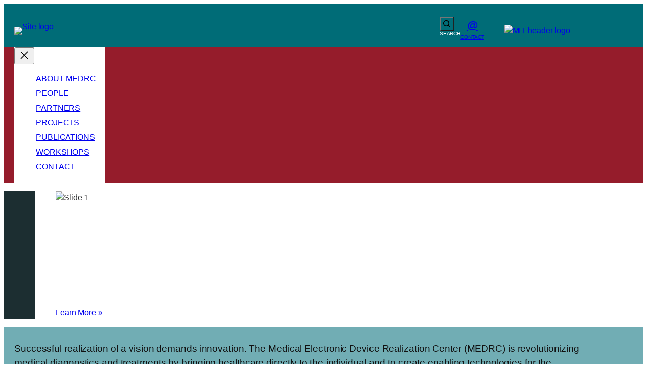

--- FILE ---
content_type: text/html; charset=UTF-8
request_url: https://medrc.mit.edu/
body_size: 23408
content:
<!DOCTYPE html>
<html lang="en-US">
<head>
	<meta charset="UTF-8" />
	<meta name="viewport" content="width=device-width, initial-scale=1" />
<meta name='robots' content='max-image-preview:large' />
	<style>img:is([sizes="auto" i], [sizes^="auto," i]) { contain-intrinsic-size: 3000px 1500px }</style>
	<title>MEDRC &#8211; Medical Electronic Device Realization Center</title>
<link rel='dns-prefetch' href='//sites.mit.edu' />
<link rel="alternate" type="application/rss+xml" title="MEDRC &raquo; Feed" href="https://medrc.mit.edu/feed/" />
<link rel="alternate" type="application/rss+xml" title="MEDRC &raquo; Comments Feed" href="https://medrc.mit.edu/comments/feed/" />
<script>
window._wpemojiSettings = {"baseUrl":"https:\/\/s.w.org\/images\/core\/emoji\/16.0.1\/72x72\/","ext":".png","svgUrl":"https:\/\/s.w.org\/images\/core\/emoji\/16.0.1\/svg\/","svgExt":".svg","source":{"concatemoji":"https:\/\/sites.mit.edu\/medrc\/wp-includes\/js\/wp-emoji-release.min.js?ver=6.8.3"}};
/*! This file is auto-generated */
!function(s,n){var o,i,e;function c(e){try{var t={supportTests:e,timestamp:(new Date).valueOf()};sessionStorage.setItem(o,JSON.stringify(t))}catch(e){}}function p(e,t,n){e.clearRect(0,0,e.canvas.width,e.canvas.height),e.fillText(t,0,0);var t=new Uint32Array(e.getImageData(0,0,e.canvas.width,e.canvas.height).data),a=(e.clearRect(0,0,e.canvas.width,e.canvas.height),e.fillText(n,0,0),new Uint32Array(e.getImageData(0,0,e.canvas.width,e.canvas.height).data));return t.every(function(e,t){return e===a[t]})}function u(e,t){e.clearRect(0,0,e.canvas.width,e.canvas.height),e.fillText(t,0,0);for(var n=e.getImageData(16,16,1,1),a=0;a<n.data.length;a++)if(0!==n.data[a])return!1;return!0}function f(e,t,n,a){switch(t){case"flag":return n(e,"\ud83c\udff3\ufe0f\u200d\u26a7\ufe0f","\ud83c\udff3\ufe0f\u200b\u26a7\ufe0f")?!1:!n(e,"\ud83c\udde8\ud83c\uddf6","\ud83c\udde8\u200b\ud83c\uddf6")&&!n(e,"\ud83c\udff4\udb40\udc67\udb40\udc62\udb40\udc65\udb40\udc6e\udb40\udc67\udb40\udc7f","\ud83c\udff4\u200b\udb40\udc67\u200b\udb40\udc62\u200b\udb40\udc65\u200b\udb40\udc6e\u200b\udb40\udc67\u200b\udb40\udc7f");case"emoji":return!a(e,"\ud83e\udedf")}return!1}function g(e,t,n,a){var r="undefined"!=typeof WorkerGlobalScope&&self instanceof WorkerGlobalScope?new OffscreenCanvas(300,150):s.createElement("canvas"),o=r.getContext("2d",{willReadFrequently:!0}),i=(o.textBaseline="top",o.font="600 32px Arial",{});return e.forEach(function(e){i[e]=t(o,e,n,a)}),i}function t(e){var t=s.createElement("script");t.src=e,t.defer=!0,s.head.appendChild(t)}"undefined"!=typeof Promise&&(o="wpEmojiSettingsSupports",i=["flag","emoji"],n.supports={everything:!0,everythingExceptFlag:!0},e=new Promise(function(e){s.addEventListener("DOMContentLoaded",e,{once:!0})}),new Promise(function(t){var n=function(){try{var e=JSON.parse(sessionStorage.getItem(o));if("object"==typeof e&&"number"==typeof e.timestamp&&(new Date).valueOf()<e.timestamp+604800&&"object"==typeof e.supportTests)return e.supportTests}catch(e){}return null}();if(!n){if("undefined"!=typeof Worker&&"undefined"!=typeof OffscreenCanvas&&"undefined"!=typeof URL&&URL.createObjectURL&&"undefined"!=typeof Blob)try{var e="postMessage("+g.toString()+"("+[JSON.stringify(i),f.toString(),p.toString(),u.toString()].join(",")+"));",a=new Blob([e],{type:"text/javascript"}),r=new Worker(URL.createObjectURL(a),{name:"wpTestEmojiSupports"});return void(r.onmessage=function(e){c(n=e.data),r.terminate(),t(n)})}catch(e){}c(n=g(i,f,p,u))}t(n)}).then(function(e){for(var t in e)n.supports[t]=e[t],n.supports.everything=n.supports.everything&&n.supports[t],"flag"!==t&&(n.supports.everythingExceptFlag=n.supports.everythingExceptFlag&&n.supports[t]);n.supports.everythingExceptFlag=n.supports.everythingExceptFlag&&!n.supports.flag,n.DOMReady=!1,n.readyCallback=function(){n.DOMReady=!0}}).then(function(){return e}).then(function(){var e;n.supports.everything||(n.readyCallback(),(e=n.source||{}).concatemoji?t(e.concatemoji):e.wpemoji&&e.twemoji&&(t(e.twemoji),t(e.wpemoji)))}))}((window,document),window._wpemojiSettings);
</script>
<link rel='stylesheet' id='formidable-css' href='https://medrc.mit.edu?load_frmpro_css=true&#038;ver=10201433' media='all' />
<style id='wp-block-site-logo-inline-css'>
.wp-block-site-logo{box-sizing:border-box;line-height:0}.wp-block-site-logo a{display:inline-block;line-height:0}.wp-block-site-logo.is-default-size img{height:auto;width:120px}.wp-block-site-logo img{height:auto;max-width:100%}.wp-block-site-logo a,.wp-block-site-logo img{border-radius:inherit}.wp-block-site-logo.aligncenter{margin-left:auto;margin-right:auto;text-align:center}:root :where(.wp-block-site-logo.is-style-rounded){border-radius:9999px}
</style>
<style id='wp-block-group-inline-css'>
.wp-block-group{box-sizing:border-box}:where(.wp-block-group.wp-block-group-is-layout-constrained){position:relative}
</style>
<style id='wp-block-search-inline-css'>
.wp-block-search__button{margin-left:10px;word-break:normal}.wp-block-search__button.has-icon{line-height:0}.wp-block-search__button svg{height:1.25em;min-height:24px;min-width:24px;width:1.25em;fill:currentColor;vertical-align:text-bottom}:where(.wp-block-search__button){border:1px solid #ccc;padding:6px 10px}.wp-block-search__inside-wrapper{display:flex;flex:auto;flex-wrap:nowrap;max-width:100%}.wp-block-search__label{width:100%}.wp-block-search__input{appearance:none;border:1px solid #949494;flex-grow:1;margin-left:0;margin-right:0;min-width:3rem;padding:8px;text-decoration:unset!important}.wp-block-search.wp-block-search__button-only .wp-block-search__button{box-sizing:border-box;display:flex;flex-shrink:0;justify-content:center;margin-left:0;max-width:100%}.wp-block-search.wp-block-search__button-only .wp-block-search__inside-wrapper{min-width:0!important;transition-property:width}.wp-block-search.wp-block-search__button-only .wp-block-search__input{flex-basis:100%;transition-duration:.3s}.wp-block-search.wp-block-search__button-only.wp-block-search__searchfield-hidden,.wp-block-search.wp-block-search__button-only.wp-block-search__searchfield-hidden .wp-block-search__inside-wrapper{overflow:hidden}.wp-block-search.wp-block-search__button-only.wp-block-search__searchfield-hidden .wp-block-search__input{border-left-width:0!important;border-right-width:0!important;flex-basis:0;flex-grow:0;margin:0;min-width:0!important;padding-left:0!important;padding-right:0!important;width:0!important}:where(.wp-block-search__input){font-family:inherit;font-size:inherit;font-style:inherit;font-weight:inherit;letter-spacing:inherit;line-height:inherit;text-transform:inherit}:where(.wp-block-search__button-inside .wp-block-search__inside-wrapper){border:1px solid #949494;box-sizing:border-box;padding:4px}:where(.wp-block-search__button-inside .wp-block-search__inside-wrapper) .wp-block-search__input{border:none;border-radius:0;padding:0 4px}:where(.wp-block-search__button-inside .wp-block-search__inside-wrapper) .wp-block-search__input:focus{outline:none}:where(.wp-block-search__button-inside .wp-block-search__inside-wrapper) :where(.wp-block-search__button){padding:4px 8px}.wp-block-search.aligncenter .wp-block-search__inside-wrapper{margin:auto}.wp-block[data-align=right] .wp-block-search.wp-block-search__button-only .wp-block-search__inside-wrapper{float:right}
</style>
<style id='wp-block-paragraph-inline-css'>
.is-small-text{font-size:.875em}.is-regular-text{font-size:1em}.is-large-text{font-size:2.25em}.is-larger-text{font-size:3em}.has-drop-cap:not(:focus):first-letter{float:left;font-size:8.4em;font-style:normal;font-weight:100;line-height:.68;margin:.05em .1em 0 0;text-transform:uppercase}body.rtl .has-drop-cap:not(:focus):first-letter{float:none;margin-left:.1em}p.has-drop-cap.has-background{overflow:hidden}:root :where(p.has-background){padding:1.25em 2.375em}:where(p.has-text-color:not(.has-link-color)) a{color:inherit}p.has-text-align-left[style*="writing-mode:vertical-lr"],p.has-text-align-right[style*="writing-mode:vertical-rl"]{rotate:180deg}
</style>
<link rel='stylesheet' id='wp-block-image-css' href='https://sites.mit.edu/medrc/wp-includes/blocks/image/style.min.css?ver=6.8.3' media='all' />
<style id='wp-block-navigation-link-inline-css'>
.wp-block-navigation .wp-block-navigation-item__label{overflow-wrap:break-word}.wp-block-navigation .wp-block-navigation-item__description{display:none}.link-ui-tools{border-top:1px solid #f0f0f0;padding:8px}.link-ui-block-inserter{padding-top:8px}.link-ui-block-inserter__back{margin-left:8px;text-transform:uppercase}
</style>
<link rel='stylesheet' id='wp-block-navigation-css' href='https://sites.mit.edu/medrc/wp-includes/blocks/navigation/style.min.css?ver=6.8.3' media='all' />
<style id='wp-block-spacer-inline-css'>
.wp-block-spacer{clear:both}
</style>
<style id='wp-block-post-featured-image-inline-css'>
.wp-block-post-featured-image{margin-left:0;margin-right:0}.wp-block-post-featured-image a{display:block;height:100%}.wp-block-post-featured-image :where(img){box-sizing:border-box;height:auto;max-width:100%;vertical-align:bottom;width:100%}.wp-block-post-featured-image.alignfull img,.wp-block-post-featured-image.alignwide img{width:100%}.wp-block-post-featured-image .wp-block-post-featured-image__overlay.has-background-dim{background-color:#000;inset:0;position:absolute}.wp-block-post-featured-image{position:relative}.wp-block-post-featured-image .wp-block-post-featured-image__overlay.has-background-gradient{background-color:initial}.wp-block-post-featured-image .wp-block-post-featured-image__overlay.has-background-dim-0{opacity:0}.wp-block-post-featured-image .wp-block-post-featured-image__overlay.has-background-dim-10{opacity:.1}.wp-block-post-featured-image .wp-block-post-featured-image__overlay.has-background-dim-20{opacity:.2}.wp-block-post-featured-image .wp-block-post-featured-image__overlay.has-background-dim-30{opacity:.3}.wp-block-post-featured-image .wp-block-post-featured-image__overlay.has-background-dim-40{opacity:.4}.wp-block-post-featured-image .wp-block-post-featured-image__overlay.has-background-dim-50{opacity:.5}.wp-block-post-featured-image .wp-block-post-featured-image__overlay.has-background-dim-60{opacity:.6}.wp-block-post-featured-image .wp-block-post-featured-image__overlay.has-background-dim-70{opacity:.7}.wp-block-post-featured-image .wp-block-post-featured-image__overlay.has-background-dim-80{opacity:.8}.wp-block-post-featured-image .wp-block-post-featured-image__overlay.has-background-dim-90{opacity:.9}.wp-block-post-featured-image .wp-block-post-featured-image__overlay.has-background-dim-100{opacity:1}.wp-block-post-featured-image:where(.alignleft,.alignright){width:100%}
</style>
<style id='wp-block-post-title-inline-css'>
.wp-block-post-title{box-sizing:border-box;word-break:break-word}.wp-block-post-title :where(a){display:inline-block;font-family:inherit;font-size:inherit;font-style:inherit;font-weight:inherit;letter-spacing:inherit;line-height:inherit;text-decoration:inherit}
</style>
<style id='wp-block-post-excerpt-inline-css'>
:where(.wp-block-post-excerpt){box-sizing:border-box;margin-bottom:var(--wp--style--block-gap);margin-top:var(--wp--style--block-gap)}.wp-block-post-excerpt__excerpt{margin-bottom:0;margin-top:0}.wp-block-post-excerpt__more-text{margin-bottom:0;margin-top:var(--wp--style--block-gap)}.wp-block-post-excerpt__more-link{display:inline-block}
</style>
<style id='wp-block-read-more-inline-css'>
.wp-block-read-more{display:block;width:fit-content}.wp-block-read-more:where(:not([style*=text-decoration])){text-decoration:none}.wp-block-read-more:where(:not([style*=text-decoration])):active,.wp-block-read-more:where(:not([style*=text-decoration])):focus{text-decoration:none}
</style>
<style id='wp-block-post-template-inline-css'>
.wp-block-post-template{box-sizing:border-box;list-style:none;margin-bottom:0;margin-top:0;max-width:100%;padding:0}.wp-block-post-template.is-flex-container{display:flex;flex-direction:row;flex-wrap:wrap;gap:1.25em}.wp-block-post-template.is-flex-container>li{margin:0;width:100%}@media (min-width:600px){.wp-block-post-template.is-flex-container.is-flex-container.columns-2>li{width:calc(50% - .625em)}.wp-block-post-template.is-flex-container.is-flex-container.columns-3>li{width:calc(33.33333% - .83333em)}.wp-block-post-template.is-flex-container.is-flex-container.columns-4>li{width:calc(25% - .9375em)}.wp-block-post-template.is-flex-container.is-flex-container.columns-5>li{width:calc(20% - 1em)}.wp-block-post-template.is-flex-container.is-flex-container.columns-6>li{width:calc(16.66667% - 1.04167em)}}@media (max-width:600px){.wp-block-post-template-is-layout-grid.wp-block-post-template-is-layout-grid.wp-block-post-template-is-layout-grid.wp-block-post-template-is-layout-grid{grid-template-columns:1fr}}.wp-block-post-template-is-layout-constrained>li>.alignright,.wp-block-post-template-is-layout-flow>li>.alignright{float:right;margin-inline-end:0;margin-inline-start:2em}.wp-block-post-template-is-layout-constrained>li>.alignleft,.wp-block-post-template-is-layout-flow>li>.alignleft{float:left;margin-inline-end:2em;margin-inline-start:0}.wp-block-post-template-is-layout-constrained>li>.aligncenter,.wp-block-post-template-is-layout-flow>li>.aligncenter{margin-inline-end:auto;margin-inline-start:auto}
</style>
<link rel='stylesheet' id='metaslider-flex-slider-css' href='https://medrc.mit.edu/wp-content/plugins/ml-slider/assets/sliders/flexslider/flexslider.css?ver=3.101.0' media='all' property='stylesheet' />
<link rel='stylesheet' id='metaslider-public-css' href='https://medrc.mit.edu/wp-content/plugins/ml-slider/assets/metaslider/public.css?ver=3.101.0' media='all' property='stylesheet' />
<style id='metaslider-public-inline-css'>
#metaslider-id-523 .flexslider .flex-direction-nav li a { background-color: rgb(1,111,185) }
#metaslider-id-523 .flexslider .flex-direction-nav li a:hover { background-color: rgb(1,111,185) }
#metaslider-id-523 .flexslider .flex-direction-nav li a:after { background-color: #ffffff }
#metaslider-id-523 .flexslider .flex-direction-nav li a:hover:after { background-color: #ffffff }
#metaslider-id-523 .flexslider .flex-control-nav li a:not(.flex-active) { background: rgb(176,182,183) }
#metaslider-id-523 .flexslider .flex-control-nav li a:not(.flex-active):hover { background: rgb(176,182,183) }
#metaslider-id-523 .flexslider .flex-control-nav li a.flex-active { background: #ffffff }
#metaslider-id-523 .flexslider .flex-control-nav li a { border-color: rgb(255,255,255) }
#metaslider-id-523 .flexslider .flex-control-nav li a:not(.flex-active):hover { border-color: rgb(255,255,255) }
#metaslider-id-523 .flexslider .flex-control-nav li a.flex-active { border-color: rgb(1,111,185) }
#metaslider-id-523 .flexslider .caption-wrap .caption { background: rgba(28,46,49,0.5) }
#metaslider-id-523 .flexslider .caption-wrap .caption { color: rgb(255,255,255) }
#metaslider-id-523 .flexslider .caption-wrap a { color: rgb(119,170,178) }
#metaslider-id-523 .flexslider .flex-pauseplay .flex-pause, #metaslider-id-523 .flexslider .flex-pauseplay .flex-play { background-color: #000000 }
#metaslider-id-523 .flexslider .flex-pauseplay a:hover { background-color: #000000 }
#metaslider-id-523 .flexslider .flex-pauseplay a:before { color: #ffffff }
#metaslider-id-523 .flexslider .flex-pauseplay a:hover:before { color: #ffffff }
#metaslider-id-523 .flex-viewport, #metaslider-id-523 .slides { background: #fff }
#metaslider-id-523 .flexslider .flex-progress-bar { background-color: #fff }
@media only screen and (max-width: 767px) { .hide-arrows-smartphone .flex-direction-nav, .hide-navigation-smartphone .flex-control-paging, .hide-navigation-smartphone .flex-control-nav, .hide-navigation-smartphone .filmstrip, .hide-slideshow-smartphone, .metaslider-hidden-content.hide-smartphone{ display: none!important; }}@media only screen and (min-width : 768px) and (max-width: 1023px) { .hide-arrows-tablet .flex-direction-nav, .hide-navigation-tablet .flex-control-paging, .hide-navigation-tablet .flex-control-nav, .hide-navigation-tablet .filmstrip, .hide-slideshow-tablet, .metaslider-hidden-content.hide-tablet{ display: none!important; }}@media only screen and (min-width : 1024px) and (max-width: 1439px) { .hide-arrows-laptop .flex-direction-nav, .hide-navigation-laptop .flex-control-paging, .hide-navigation-laptop .flex-control-nav, .hide-navigation-laptop .filmstrip, .hide-slideshow-laptop, .metaslider-hidden-content.hide-laptop{ display: none!important; }}@media only screen and (min-width : 1440px) { .hide-arrows-desktop .flex-direction-nav, .hide-navigation-desktop .flex-control-paging, .hide-navigation-desktop .flex-control-nav, .hide-navigation-desktop .filmstrip, .hide-slideshow-desktop, .metaslider-hidden-content.hide-desktop{ display: none!important; }}
</style>
<link rel='stylesheet' id='metaslider_databold_theme_styles-css' href='https://medrc.mit.edu/wp-content/plugins/ml-slider/themes/databold/v1.0.0/style.css?ver=1.0.0' media='all' property='stylesheet' />
<style id='wp-block-post-content-inline-css'>
.wp-block-post-content{display:flow-root}
</style>
<style id='wp-block-columns-inline-css'>
.wp-block-columns{align-items:normal!important;box-sizing:border-box;display:flex;flex-wrap:wrap!important}@media (min-width:782px){.wp-block-columns{flex-wrap:nowrap!important}}.wp-block-columns.are-vertically-aligned-top{align-items:flex-start}.wp-block-columns.are-vertically-aligned-center{align-items:center}.wp-block-columns.are-vertically-aligned-bottom{align-items:flex-end}@media (max-width:781px){.wp-block-columns:not(.is-not-stacked-on-mobile)>.wp-block-column{flex-basis:100%!important}}@media (min-width:782px){.wp-block-columns:not(.is-not-stacked-on-mobile)>.wp-block-column{flex-basis:0;flex-grow:1}.wp-block-columns:not(.is-not-stacked-on-mobile)>.wp-block-column[style*=flex-basis]{flex-grow:0}}.wp-block-columns.is-not-stacked-on-mobile{flex-wrap:nowrap!important}.wp-block-columns.is-not-stacked-on-mobile>.wp-block-column{flex-basis:0;flex-grow:1}.wp-block-columns.is-not-stacked-on-mobile>.wp-block-column[style*=flex-basis]{flex-grow:0}:where(.wp-block-columns){margin-bottom:1.75em}:where(.wp-block-columns.has-background){padding:1.25em 2.375em}.wp-block-column{flex-grow:1;min-width:0;overflow-wrap:break-word;word-break:break-word}.wp-block-column.is-vertically-aligned-top{align-self:flex-start}.wp-block-column.is-vertically-aligned-center{align-self:center}.wp-block-column.is-vertically-aligned-bottom{align-self:flex-end}.wp-block-column.is-vertically-aligned-stretch{align-self:stretch}.wp-block-column.is-vertically-aligned-bottom,.wp-block-column.is-vertically-aligned-center,.wp-block-column.is-vertically-aligned-top{width:100%}
</style>
<style id='wp-emoji-styles-inline-css'>

	img.wp-smiley, img.emoji {
		display: inline !important;
		border: none !important;
		box-shadow: none !important;
		height: 1em !important;
		width: 1em !important;
		margin: 0 0.07em !important;
		vertical-align: -0.1em !important;
		background: none !important;
		padding: 0 !important;
	}
</style>
<style id='wp-block-library-inline-css'>
:root{--wp-admin-theme-color:#007cba;--wp-admin-theme-color--rgb:0,124,186;--wp-admin-theme-color-darker-10:#006ba1;--wp-admin-theme-color-darker-10--rgb:0,107,161;--wp-admin-theme-color-darker-20:#005a87;--wp-admin-theme-color-darker-20--rgb:0,90,135;--wp-admin-border-width-focus:2px;--wp-block-synced-color:#7a00df;--wp-block-synced-color--rgb:122,0,223;--wp-bound-block-color:var(--wp-block-synced-color)}@media (min-resolution:192dpi){:root{--wp-admin-border-width-focus:1.5px}}.wp-element-button{cursor:pointer}:root{--wp--preset--font-size--normal:16px;--wp--preset--font-size--huge:42px}:root .has-very-light-gray-background-color{background-color:#eee}:root .has-very-dark-gray-background-color{background-color:#313131}:root .has-very-light-gray-color{color:#eee}:root .has-very-dark-gray-color{color:#313131}:root .has-vivid-green-cyan-to-vivid-cyan-blue-gradient-background{background:linear-gradient(135deg,#00d084,#0693e3)}:root .has-purple-crush-gradient-background{background:linear-gradient(135deg,#34e2e4,#4721fb 50%,#ab1dfe)}:root .has-hazy-dawn-gradient-background{background:linear-gradient(135deg,#faaca8,#dad0ec)}:root .has-subdued-olive-gradient-background{background:linear-gradient(135deg,#fafae1,#67a671)}:root .has-atomic-cream-gradient-background{background:linear-gradient(135deg,#fdd79a,#004a59)}:root .has-nightshade-gradient-background{background:linear-gradient(135deg,#330968,#31cdcf)}:root .has-midnight-gradient-background{background:linear-gradient(135deg,#020381,#2874fc)}.has-regular-font-size{font-size:1em}.has-larger-font-size{font-size:2.625em}.has-normal-font-size{font-size:var(--wp--preset--font-size--normal)}.has-huge-font-size{font-size:var(--wp--preset--font-size--huge)}.has-text-align-center{text-align:center}.has-text-align-left{text-align:left}.has-text-align-right{text-align:right}#end-resizable-editor-section{display:none}.aligncenter{clear:both}.items-justified-left{justify-content:flex-start}.items-justified-center{justify-content:center}.items-justified-right{justify-content:flex-end}.items-justified-space-between{justify-content:space-between}.screen-reader-text{border:0;clip-path:inset(50%);height:1px;margin:-1px;overflow:hidden;padding:0;position:absolute;width:1px;word-wrap:normal!important}.screen-reader-text:focus{background-color:#ddd;clip-path:none;color:#444;display:block;font-size:1em;height:auto;left:5px;line-height:normal;padding:15px 23px 14px;text-decoration:none;top:5px;width:auto;z-index:100000}html :where(.has-border-color){border-style:solid}html :where([style*=border-top-color]){border-top-style:solid}html :where([style*=border-right-color]){border-right-style:solid}html :where([style*=border-bottom-color]){border-bottom-style:solid}html :where([style*=border-left-color]){border-left-style:solid}html :where([style*=border-width]){border-style:solid}html :where([style*=border-top-width]){border-top-style:solid}html :where([style*=border-right-width]){border-right-style:solid}html :where([style*=border-bottom-width]){border-bottom-style:solid}html :where([style*=border-left-width]){border-left-style:solid}html :where(img[class*=wp-image-]){height:auto;max-width:100%}:where(figure){margin:0 0 1em}html :where(.is-position-sticky){--wp-admin--admin-bar--position-offset:var(--wp-admin--admin-bar--height,0px)}@media screen and (max-width:600px){html :where(.is-position-sticky){--wp-admin--admin-bar--position-offset:0px}}
</style>
<link rel='stylesheet' id='coblocks-extensions-css' href='https://medrc.mit.edu/wp-content/plugins/coblocks/dist/style-coblocks-extensions.css?ver=3.1.16.1' media='all' />
<link rel='stylesheet' id='coblocks-animation-css' href='https://medrc.mit.edu/wp-content/plugins/coblocks/dist/style-coblocks-animation.css?ver=2677611078ee87eb3b1c' media='all' />
<style id='global-styles-inline-css'>
:root{--wp--preset--aspect-ratio--square: 1;--wp--preset--aspect-ratio--4-3: 4/3;--wp--preset--aspect-ratio--3-4: 3/4;--wp--preset--aspect-ratio--3-2: 3/2;--wp--preset--aspect-ratio--2-3: 2/3;--wp--preset--aspect-ratio--16-9: 16/9;--wp--preset--aspect-ratio--9-16: 9/16;--wp--preset--color--black: #000000;--wp--preset--color--cyan-bluish-gray: #abb8c3;--wp--preset--color--white: #ffffff;--wp--preset--color--pale-pink: #f78da7;--wp--preset--color--vivid-red: #cf2e2e;--wp--preset--color--luminous-vivid-orange: #ff6900;--wp--preset--color--luminous-vivid-amber: #fcb900;--wp--preset--color--light-green-cyan: #7bdcb5;--wp--preset--color--vivid-green-cyan: #00d084;--wp--preset--color--pale-cyan-blue: #8ed1fc;--wp--preset--color--vivid-cyan-blue: #0693e3;--wp--preset--color--vivid-purple: #9b51e0;--wp--preset--color--base: #FFFFFF;--wp--preset--color--contrast: #111111;--wp--preset--color--accent-1: #FFEE58;--wp--preset--color--accent-2: #F6CFF4;--wp--preset--color--accent-3: #503AA8;--wp--preset--color--accent-4: #686868;--wp--preset--color--accent-5: #FBFAF3;--wp--preset--color--accent-6: color-mix(in srgb, currentColor 20%, transparent);--wp--preset--color--custom-color-1: #006c77;--wp--preset--color--custom-color-2: #951c2b;--wp--preset--color--custom-color-3: #71adb3;--wp--preset--gradient--vivid-cyan-blue-to-vivid-purple: linear-gradient(135deg,rgba(6,147,227,1) 0%,rgb(155,81,224) 100%);--wp--preset--gradient--light-green-cyan-to-vivid-green-cyan: linear-gradient(135deg,rgb(122,220,180) 0%,rgb(0,208,130) 100%);--wp--preset--gradient--luminous-vivid-amber-to-luminous-vivid-orange: linear-gradient(135deg,rgba(252,185,0,1) 0%,rgba(255,105,0,1) 100%);--wp--preset--gradient--luminous-vivid-orange-to-vivid-red: linear-gradient(135deg,rgba(255,105,0,1) 0%,rgb(207,46,46) 100%);--wp--preset--gradient--very-light-gray-to-cyan-bluish-gray: linear-gradient(135deg,rgb(238,238,238) 0%,rgb(169,184,195) 100%);--wp--preset--gradient--cool-to-warm-spectrum: linear-gradient(135deg,rgb(74,234,220) 0%,rgb(151,120,209) 20%,rgb(207,42,186) 40%,rgb(238,44,130) 60%,rgb(251,105,98) 80%,rgb(254,248,76) 100%);--wp--preset--gradient--blush-light-purple: linear-gradient(135deg,rgb(255,206,236) 0%,rgb(152,150,240) 100%);--wp--preset--gradient--blush-bordeaux: linear-gradient(135deg,rgb(254,205,165) 0%,rgb(254,45,45) 50%,rgb(107,0,62) 100%);--wp--preset--gradient--luminous-dusk: linear-gradient(135deg,rgb(255,203,112) 0%,rgb(199,81,192) 50%,rgb(65,88,208) 100%);--wp--preset--gradient--pale-ocean: linear-gradient(135deg,rgb(255,245,203) 0%,rgb(182,227,212) 50%,rgb(51,167,181) 100%);--wp--preset--gradient--electric-grass: linear-gradient(135deg,rgb(202,248,128) 0%,rgb(113,206,126) 100%);--wp--preset--gradient--midnight: linear-gradient(135deg,rgb(2,3,129) 0%,rgb(40,116,252) 100%);--wp--preset--font-size--small: 0.875rem;--wp--preset--font-size--medium: clamp(1rem, 1rem + ((1vw - 0.2rem) * 0.244), 1.125rem);--wp--preset--font-size--large: clamp(1.125rem, 1.125rem + ((1vw - 0.2rem) * 0.488), 1.375rem);--wp--preset--font-size--x-large: clamp(1.75rem, 1.75rem + ((1vw - 0.2rem) * 0.488), 2rem);--wp--preset--font-size--xx-large: clamp(2.15rem, 2.15rem + ((1vw - 0.2rem) * 1.659), 3rem);--wp--preset--font-family--manrope: Manrope, sans-serif;--wp--preset--font-family--fira-code: "Fira Code", monospace;--wp--preset--font-family--open-sans: "Open Sans", sans-serif;--wp--preset--font-family--material-icons: "Material Icons", monospace;--wp--preset--spacing--20: 10px;--wp--preset--spacing--30: 20px;--wp--preset--spacing--40: 30px;--wp--preset--spacing--50: clamp(30px, 5vw, 50px);--wp--preset--spacing--60: clamp(30px, 7vw, 70px);--wp--preset--spacing--70: clamp(50px, 7vw, 90px);--wp--preset--spacing--80: clamp(70px, 10vw, 140px);--wp--preset--shadow--natural: 6px 6px 9px rgba(0, 0, 0, 0.2);--wp--preset--shadow--deep: 12px 12px 50px rgba(0, 0, 0, 0.4);--wp--preset--shadow--sharp: 6px 6px 0px rgba(0, 0, 0, 0.2);--wp--preset--shadow--outlined: 6px 6px 0px -3px rgba(255, 255, 255, 1), 6px 6px rgba(0, 0, 0, 1);--wp--preset--shadow--crisp: 6px 6px 0px rgba(0, 0, 0, 1);}:root { --wp--style--global--content-size: 645px;--wp--style--global--wide-size: 1140px; }:where(body) { margin: 0; }.wp-site-blocks { padding-top: var(--wp--style--root--padding-top); padding-bottom: var(--wp--style--root--padding-bottom); }.has-global-padding { padding-right: var(--wp--style--root--padding-right); padding-left: var(--wp--style--root--padding-left); }.has-global-padding > .alignfull { margin-right: calc(var(--wp--style--root--padding-right) * -1); margin-left: calc(var(--wp--style--root--padding-left) * -1); }.has-global-padding :where(:not(.alignfull.is-layout-flow) > .has-global-padding:not(.wp-block-block, .alignfull)) { padding-right: 0; padding-left: 0; }.has-global-padding :where(:not(.alignfull.is-layout-flow) > .has-global-padding:not(.wp-block-block, .alignfull)) > .alignfull { margin-left: 0; margin-right: 0; }.wp-site-blocks > .alignleft { float: left; margin-right: 2em; }.wp-site-blocks > .alignright { float: right; margin-left: 2em; }.wp-site-blocks > .aligncenter { justify-content: center; margin-left: auto; margin-right: auto; }:where(.wp-site-blocks) > * { margin-block-start: 1.2rem; margin-block-end: 0; }:where(.wp-site-blocks) > :first-child { margin-block-start: 0; }:where(.wp-site-blocks) > :last-child { margin-block-end: 0; }:root { --wp--style--block-gap: 1.2rem; }:root :where(.is-layout-flow) > :first-child{margin-block-start: 0;}:root :where(.is-layout-flow) > :last-child{margin-block-end: 0;}:root :where(.is-layout-flow) > *{margin-block-start: 1.2rem;margin-block-end: 0;}:root :where(.is-layout-constrained) > :first-child{margin-block-start: 0;}:root :where(.is-layout-constrained) > :last-child{margin-block-end: 0;}:root :where(.is-layout-constrained) > *{margin-block-start: 1.2rem;margin-block-end: 0;}:root :where(.is-layout-flex){gap: 1.2rem;}:root :where(.is-layout-grid){gap: 1.2rem;}.is-layout-flow > .alignleft{float: left;margin-inline-start: 0;margin-inline-end: 2em;}.is-layout-flow > .alignright{float: right;margin-inline-start: 2em;margin-inline-end: 0;}.is-layout-flow > .aligncenter{margin-left: auto !important;margin-right: auto !important;}.is-layout-constrained > .alignleft{float: left;margin-inline-start: 0;margin-inline-end: 2em;}.is-layout-constrained > .alignright{float: right;margin-inline-start: 2em;margin-inline-end: 0;}.is-layout-constrained > .aligncenter{margin-left: auto !important;margin-right: auto !important;}.is-layout-constrained > :where(:not(.alignleft):not(.alignright):not(.alignfull)){max-width: var(--wp--style--global--content-size);margin-left: auto !important;margin-right: auto !important;}.is-layout-constrained > .alignwide{max-width: var(--wp--style--global--wide-size);}body .is-layout-flex{display: flex;}.is-layout-flex{flex-wrap: wrap;align-items: center;}.is-layout-flex > :is(*, div){margin: 0;}body .is-layout-grid{display: grid;}.is-layout-grid > :is(*, div){margin: 0;}body{background-color: var(--wp--preset--color--base);color: #292b2c;font-family: var(--wp--preset--font-family--open-sans);font-size: clamp(0.875rem, 0.875rem + ((1vw - 0.2rem) * 0.244), 1rem);font-style: normal;font-weight: 300;letter-spacing: -0.1px;line-height: 1.5;--wp--style--root--padding-top: 0px;--wp--style--root--padding-right: var(--wp--preset--spacing--30);--wp--style--root--padding-bottom: 0px;--wp--style--root--padding-left: var(--wp--preset--spacing--30);}a:where(:not(.wp-element-button)){color: var(--wp--preset--color--custom-color-1);text-decoration: none;}:root :where(a:where(:not(.wp-element-button)):hover){color: var(--wp--preset--color--custom-color-2);text-decoration: none;}h1, h2, h3, h4, h5, h6{font-family: var(--wp--preset--font-family--open-sans);font-style: normal;font-weight: 400;letter-spacing: -0.1px;line-height: 1.125;}h1{font-size: clamp(1.502rem, 1.502rem + ((1vw - 0.2rem) * 1.947), 2.5rem);font-style: normal;font-weight: 400;}h2{font-size: clamp(1.25rem, 1.25rem + ((1vw - 0.2rem) * 1.463), 2rem);font-style: normal;font-weight: 300;}h3{font-size: clamp(1.119rem, 1.119rem + ((1vw - 0.2rem) * 1.231), 1.75rem);}h4{font-size: clamp(0.984rem, 0.984rem + ((1vw - 0.2rem) * 1.007), 1.5rem);}h5{font-size: clamp(0.875rem, 0.875rem + ((1vw - 0.2rem) * 0.732), 1.25rem);letter-spacing: 0.5px;}h6{font-size: clamp(0.875rem, 0.875rem + ((1vw - 0.2rem) * 0.244), 1rem);font-style: normal;font-weight: 700;letter-spacing: 1.4px;text-transform: none;}:root :where(.wp-element-button, .wp-block-button__link){background-color: var(--wp--preset--color--contrast);border-width: 0;color: var(--wp--preset--color--base);font-family: inherit;font-size: var(--wp--preset--font-size--medium);line-height: inherit;padding-top: 1rem;padding-right: 2.25rem;padding-bottom: 1rem;padding-left: 2.25rem;text-decoration: none;}:root :where(.wp-element-button:hover, .wp-block-button__link:hover){background-color: color-mix(in srgb, var(--wp--preset--color--contrast) 85%, transparent);border-color: transparent;color: var(--wp--preset--color--base);}:root :where(.wp-element-button:focus, .wp-block-button__link:focus){outline-color: var(--wp--preset--color--accent-4);outline-offset: 2px;}:root :where(.wp-element-caption, .wp-block-audio figcaption, .wp-block-embed figcaption, .wp-block-gallery figcaption, .wp-block-image figcaption, .wp-block-table figcaption, .wp-block-video figcaption){font-size: var(--wp--preset--font-size--small);line-height: 1.4;}.has-black-color{color: var(--wp--preset--color--black) !important;}.has-cyan-bluish-gray-color{color: var(--wp--preset--color--cyan-bluish-gray) !important;}.has-white-color{color: var(--wp--preset--color--white) !important;}.has-pale-pink-color{color: var(--wp--preset--color--pale-pink) !important;}.has-vivid-red-color{color: var(--wp--preset--color--vivid-red) !important;}.has-luminous-vivid-orange-color{color: var(--wp--preset--color--luminous-vivid-orange) !important;}.has-luminous-vivid-amber-color{color: var(--wp--preset--color--luminous-vivid-amber) !important;}.has-light-green-cyan-color{color: var(--wp--preset--color--light-green-cyan) !important;}.has-vivid-green-cyan-color{color: var(--wp--preset--color--vivid-green-cyan) !important;}.has-pale-cyan-blue-color{color: var(--wp--preset--color--pale-cyan-blue) !important;}.has-vivid-cyan-blue-color{color: var(--wp--preset--color--vivid-cyan-blue) !important;}.has-vivid-purple-color{color: var(--wp--preset--color--vivid-purple) !important;}.has-base-color{color: var(--wp--preset--color--base) !important;}.has-contrast-color{color: var(--wp--preset--color--contrast) !important;}.has-accent-1-color{color: var(--wp--preset--color--accent-1) !important;}.has-accent-2-color{color: var(--wp--preset--color--accent-2) !important;}.has-accent-3-color{color: var(--wp--preset--color--accent-3) !important;}.has-accent-4-color{color: var(--wp--preset--color--accent-4) !important;}.has-accent-5-color{color: var(--wp--preset--color--accent-5) !important;}.has-accent-6-color{color: var(--wp--preset--color--accent-6) !important;}.has-custom-color-1-color{color: var(--wp--preset--color--custom-color-1) !important;}.has-custom-color-2-color{color: var(--wp--preset--color--custom-color-2) !important;}.has-custom-color-3-color{color: var(--wp--preset--color--custom-color-3) !important;}.has-black-background-color{background-color: var(--wp--preset--color--black) !important;}.has-cyan-bluish-gray-background-color{background-color: var(--wp--preset--color--cyan-bluish-gray) !important;}.has-white-background-color{background-color: var(--wp--preset--color--white) !important;}.has-pale-pink-background-color{background-color: var(--wp--preset--color--pale-pink) !important;}.has-vivid-red-background-color{background-color: var(--wp--preset--color--vivid-red) !important;}.has-luminous-vivid-orange-background-color{background-color: var(--wp--preset--color--luminous-vivid-orange) !important;}.has-luminous-vivid-amber-background-color{background-color: var(--wp--preset--color--luminous-vivid-amber) !important;}.has-light-green-cyan-background-color{background-color: var(--wp--preset--color--light-green-cyan) !important;}.has-vivid-green-cyan-background-color{background-color: var(--wp--preset--color--vivid-green-cyan) !important;}.has-pale-cyan-blue-background-color{background-color: var(--wp--preset--color--pale-cyan-blue) !important;}.has-vivid-cyan-blue-background-color{background-color: var(--wp--preset--color--vivid-cyan-blue) !important;}.has-vivid-purple-background-color{background-color: var(--wp--preset--color--vivid-purple) !important;}.has-base-background-color{background-color: var(--wp--preset--color--base) !important;}.has-contrast-background-color{background-color: var(--wp--preset--color--contrast) !important;}.has-accent-1-background-color{background-color: var(--wp--preset--color--accent-1) !important;}.has-accent-2-background-color{background-color: var(--wp--preset--color--accent-2) !important;}.has-accent-3-background-color{background-color: var(--wp--preset--color--accent-3) !important;}.has-accent-4-background-color{background-color: var(--wp--preset--color--accent-4) !important;}.has-accent-5-background-color{background-color: var(--wp--preset--color--accent-5) !important;}.has-accent-6-background-color{background-color: var(--wp--preset--color--accent-6) !important;}.has-custom-color-1-background-color{background-color: var(--wp--preset--color--custom-color-1) !important;}.has-custom-color-2-background-color{background-color: var(--wp--preset--color--custom-color-2) !important;}.has-custom-color-3-background-color{background-color: var(--wp--preset--color--custom-color-3) !important;}.has-black-border-color{border-color: var(--wp--preset--color--black) !important;}.has-cyan-bluish-gray-border-color{border-color: var(--wp--preset--color--cyan-bluish-gray) !important;}.has-white-border-color{border-color: var(--wp--preset--color--white) !important;}.has-pale-pink-border-color{border-color: var(--wp--preset--color--pale-pink) !important;}.has-vivid-red-border-color{border-color: var(--wp--preset--color--vivid-red) !important;}.has-luminous-vivid-orange-border-color{border-color: var(--wp--preset--color--luminous-vivid-orange) !important;}.has-luminous-vivid-amber-border-color{border-color: var(--wp--preset--color--luminous-vivid-amber) !important;}.has-light-green-cyan-border-color{border-color: var(--wp--preset--color--light-green-cyan) !important;}.has-vivid-green-cyan-border-color{border-color: var(--wp--preset--color--vivid-green-cyan) !important;}.has-pale-cyan-blue-border-color{border-color: var(--wp--preset--color--pale-cyan-blue) !important;}.has-vivid-cyan-blue-border-color{border-color: var(--wp--preset--color--vivid-cyan-blue) !important;}.has-vivid-purple-border-color{border-color: var(--wp--preset--color--vivid-purple) !important;}.has-base-border-color{border-color: var(--wp--preset--color--base) !important;}.has-contrast-border-color{border-color: var(--wp--preset--color--contrast) !important;}.has-accent-1-border-color{border-color: var(--wp--preset--color--accent-1) !important;}.has-accent-2-border-color{border-color: var(--wp--preset--color--accent-2) !important;}.has-accent-3-border-color{border-color: var(--wp--preset--color--accent-3) !important;}.has-accent-4-border-color{border-color: var(--wp--preset--color--accent-4) !important;}.has-accent-5-border-color{border-color: var(--wp--preset--color--accent-5) !important;}.has-accent-6-border-color{border-color: var(--wp--preset--color--accent-6) !important;}.has-custom-color-1-border-color{border-color: var(--wp--preset--color--custom-color-1) !important;}.has-custom-color-2-border-color{border-color: var(--wp--preset--color--custom-color-2) !important;}.has-custom-color-3-border-color{border-color: var(--wp--preset--color--custom-color-3) !important;}.has-vivid-cyan-blue-to-vivid-purple-gradient-background{background: var(--wp--preset--gradient--vivid-cyan-blue-to-vivid-purple) !important;}.has-light-green-cyan-to-vivid-green-cyan-gradient-background{background: var(--wp--preset--gradient--light-green-cyan-to-vivid-green-cyan) !important;}.has-luminous-vivid-amber-to-luminous-vivid-orange-gradient-background{background: var(--wp--preset--gradient--luminous-vivid-amber-to-luminous-vivid-orange) !important;}.has-luminous-vivid-orange-to-vivid-red-gradient-background{background: var(--wp--preset--gradient--luminous-vivid-orange-to-vivid-red) !important;}.has-very-light-gray-to-cyan-bluish-gray-gradient-background{background: var(--wp--preset--gradient--very-light-gray-to-cyan-bluish-gray) !important;}.has-cool-to-warm-spectrum-gradient-background{background: var(--wp--preset--gradient--cool-to-warm-spectrum) !important;}.has-blush-light-purple-gradient-background{background: var(--wp--preset--gradient--blush-light-purple) !important;}.has-blush-bordeaux-gradient-background{background: var(--wp--preset--gradient--blush-bordeaux) !important;}.has-luminous-dusk-gradient-background{background: var(--wp--preset--gradient--luminous-dusk) !important;}.has-pale-ocean-gradient-background{background: var(--wp--preset--gradient--pale-ocean) !important;}.has-electric-grass-gradient-background{background: var(--wp--preset--gradient--electric-grass) !important;}.has-midnight-gradient-background{background: var(--wp--preset--gradient--midnight) !important;}.has-small-font-size{font-size: var(--wp--preset--font-size--small) !important;}.has-medium-font-size{font-size: var(--wp--preset--font-size--medium) !important;}.has-large-font-size{font-size: var(--wp--preset--font-size--large) !important;}.has-x-large-font-size{font-size: var(--wp--preset--font-size--x-large) !important;}.has-xx-large-font-size{font-size: var(--wp--preset--font-size--xx-large) !important;}.has-manrope-font-family{font-family: var(--wp--preset--font-family--manrope) !important;}.has-fira-code-font-family{font-family: var(--wp--preset--font-family--fira-code) !important;}.has-open-sans-font-family{font-family: var(--wp--preset--font-family--open-sans) !important;}.has-material-icons-font-family{font-family: var(--wp--preset--font-family--material-icons) !important;}a:hover{
text-decoration:none;
}
/*Header - START*/
.cp-header-container .wp-block-search__label{
font-size:0.65rem;
text-transform:uppercase;
}
.cp-header-container .wp-block-search__button{
padding:0 !important;
}
.cp-header-container .wp-block-search__button-only{
display: flex;
flex-direction: column;
}
.cp-header-container .wp-block-search__button-only .wp-block-search__label{
order:1;
margin-top: -2px;
}
.cp-header-container .wp-block-search__button-only svg{
transform: rotate(-90deg);
}
.cp-main-nav li:hover, .cp-main-nav li.current-menu-item{
border-bottom: 5px solid #70acb3;
}
.cp-main-nav ul{
gap:0 !important;
}
.cp-main-nav li{
border-bottom: 5px solid transparent;
}
.cp-main-nav li a{
padding:10px 18px !important;
}
.cp-main-nav li a:hover{
opacity:0.8 !important;
}
@media(max-width:990px){
ul.cp-main-nav{
align-items:center !important;
width:100%;
}
.cp-main-nav .wp-block-navigation__responsive-container.has-base-background-color{
background-color:#951c2b !important;
}
.cp-main-nav .wp-block-navigation__responsive-container-open::before{
content:"MENU";
font-size:20px !important;
}
.cp-main-nav .wp-block-navigation__responsive-container-open{
justify-content: space-between;
display: flex;
width: 100%;
}
nav.cp-main-nav{
display:flex;
justify-content:space-between;
padding-top:5px;
padding-bottom:5px;
}
.cp-main-nav li a, .cp-main-nav .wp-block-navigation__responsive-container-close{
color:#ffffff !important;
}
}
@media(min-width:991px){
ul.cp-main-nav{
margin-left: -15px;
}
.wp-block-navigation__responsive-container-open:not(.always-shown) {
display: none !important;
}
.wp-block-navigation__responsive-container:not(.hidden-by-default):not(.is-menu-open) {
display: block !important;
}}

/* neutralize the wp default for 600px */
@media ( min-width: 600px ) {
.wp-block-navigation__responsive-container-open:not(.always-shown) {
 display: flex;
}
.wp-block-navigation__responsive-container:not(.hidden-by-default):not(.is-menu-open) {
      display: none;
}}
/*Header - END*/
/*Project page - START*/
.cp-project-img{
filter: brightness(95%);
}
.cp-project-link::before{
content: 'play_circle';
font-family: 'Material Icons';
color:#71adb4;
font-size:25px;
margin-right:5px;
}
.cp-project-link{
display: flex;
flex-direction:row;
align-items: center;
}
/*Project page - END*/
/*Slider - START*/
.cp-home-slider {padding-left: calc((100% - 1100px) / 2);}
.cp-home-slider .flexslider .caption-wrap .caption{
max-width:100% !important;
min-width:auto !important;
top:unset !important;
left:unset !important;
transform: unset !important;
width:50%;
box-shadow:unset !important;
left:0 !important;
right: unset !important;
height: 100% !important;
padding: 30px 20px 20px 0 !important;
clip-path: polygon(0 0, 90% 0, 100% 100%, 0% 100%);
}
.cp-home-slider .caption-wrap .caption .excerpt{
padding-top:25px;
}
.cp-home-slider .caption-wrap .caption h1 a, .caption-wrap .caption .heading, .cp-home-slider .caption-wrap .caption h1 a, .caption-wrap .caption .heading h1{
font-weight: 600;
font-size: 36px;
line-height:1.1;
margin-bottom:10px;
}
.cp-home-slider .flex-control-nav{
right: 40%;
position: relative;
margin-top: -20px !important;
max-width: 100%;
width:fit-content;
}
.cp-home-slider  .metaslider.ms-theme-databold .flexslider .flex-control-nav li a{
width: 10px;
height: 10px;
border:none;
}
.cp-home-slider  .metaslider.ms-theme-databold .flexslider {
margin:0;
}
.slider-second-col{
position:relative;
}
@media(min-width:1147px){
.cp-home-slider .caption-wrap:before{
    content: url(https://sites.mit.edu/medrc/files/2025/10/spotlight-arrows-mobile.png);
    float: right;
left: 45%;
    position: absolute;
    z-index: 200;
    top: 10%;
}
.caption-content{
padding-right: 36%;
}
.cp-home-slider  .slider-second-col{
min-height:364px !important;
position:relative;
}
.cp-home-slider .caption-head{
padding-top:20px;
}
.cp-home-slider li.ms-image img{
width:100% !important;
height:auto !important;
}
.cp-home-slider .flexslider .flex-viewport{
height: 400px;
}
.cp-home-slider .flexslider .slides{
height: 425px;
overflow-y: clip;
}}
.cp-home-slider .flexslider .caption-wrap .caption h1{
margin:0;
}

@media(max-width:1147px){
.cp-home-slider .flexslider .caption-wrap {
background-color: #1c2e31 !important;
}
.cp-home-slider .flexslider .slides{
background-color: #1c2e31 !important;
}
.slider-second-col{
padding-bottom:20px;
position:relative;
}
.cp-home-slider .flexslider .caption-wrap{
position: relative !important;
}
.cp-home-slider .flexslider .caption-wrap .caption{
position: relative !important;
width: fit-content !important;
padding-bottom: 50px !important;
padding-left:10px !important;
box-shadow: none !important;
}
.slider-col{
flex-direction: column;
}
.cp-home-slider .slides{
background: #404040 !important;
}
}
.cp-home-slider #metaslider-id-523 .flexslider .caption-wrap a{
text-transform: uppercase;
font-weight: 600;
color: #77aab2;
}
.cp-home-slider .link{
padding-top:20px;
}

/*Slider - END*/
/*people - START*/
.cp-people-menu li{
border-bottom: 1px dashed #9e9da0;
padding-top:10px !important;
padding-bottom:10px !important;
}
.cp-people-menu li:last-child{
border-bottom: none;
}
.cp-people-menu li, .cp-people-menu ul{
width:100%;
gap:0;
}
.cp-people-menu li.current-menu-item a{
font-weight: 700;
}
.cp-related-project ul li{
border:1px solid #aaaaaa;
}
.cp-related-project::before{
content:"Associated Projects:";
font-size:16px;
font-weight:600;
margin-bottom:10px;
display:block;
}
/*people - END*/
/*Form - START*/
.cp-contact-form .frm_message, .cp-contact-form .frm_error_style{
padding:0;
}
.cp-contact-form input{
font-style: italic;
}
/*Form - END*/
/*Single project - START*/
.cp-associated-people::before{
content:"Associated People:";
font-size:20px;
font-weight:400;
margin-bottom:10px;
display:block;
}
/*Single project - END*/
footer{
margin-top:0 !important;
}
:root :where(.wp-block-columns-is-layout-flow) > :first-child{margin-block-start: 0;}:root :where(.wp-block-columns-is-layout-flow) > :last-child{margin-block-end: 0;}:root :where(.wp-block-columns-is-layout-flow) > *{margin-block-start: var(--wp--preset--spacing--50);margin-block-end: 0;}:root :where(.wp-block-columns-is-layout-constrained) > :first-child{margin-block-start: 0;}:root :where(.wp-block-columns-is-layout-constrained) > :last-child{margin-block-end: 0;}:root :where(.wp-block-columns-is-layout-constrained) > *{margin-block-start: var(--wp--preset--spacing--50);margin-block-end: 0;}:root :where(.wp-block-columns-is-layout-flex){gap: var(--wp--preset--spacing--50);}:root :where(.wp-block-columns-is-layout-grid){gap: var(--wp--preset--spacing--50);}
:root :where(.wp-block-post-title a:where(:not(.wp-element-button))){text-decoration: none;}
:root :where(.wp-block-post-title a:where(:not(.wp-element-button)):hover){text-decoration: underline;}
:root :where(.wp-block-search .wp-block-search__label, .wp-block-search .wp-block-search__input, .wp-block-search .wp-block-search__button){font-size: var(--wp--preset--font-size--medium);line-height: 1.6;}:root :where(.wp-block-search .wp-block-search__input){border-radius:3.125rem;padding-left:1.5625rem;padding-right:1.5625rem;border-color:var(--wp--preset--color--accent-6);}
:root :where(.wp-block-search .wp-element-button,.wp-block-search  .wp-block-button__link){border-radius: 3.125rem;margin-left: 1.125rem;}
:root :where(.wp-block-search .wp-element-button:hover,.wp-block-search  .wp-block-button__link:hover){border-color: transparent;}
:root :where(.wp-block-navigation){font-size: var(--wp--preset--font-size--medium);}
:root :where(.wp-block-navigation a:where(:not(.wp-element-button))){text-decoration: none;}
:root :where(.wp-block-navigation a:where(:not(.wp-element-button)):hover){text-decoration: underline;}
</style>
<style id='core-block-supports-inline-css'>
.wp-elements-4c9d6c64363c4fe5c2ed23fb99f45417 a:where(:not(.wp-element-button)){color:var(--wp--preset--color--base);}.wp-container-core-group-is-layout-3cab8f7e > *{margin-block-start:0;margin-block-end:0;}.wp-container-core-group-is-layout-3cab8f7e > * + *{margin-block-start:5px;margin-block-end:0;}.wp-container-core-group-is-layout-d9150ea9{gap:var(--wp--preset--spacing--40);justify-content:flex-end;align-items:flex-start;}.wp-container-core-group-is-layout-9366075c{justify-content:space-between;}.wp-container-core-navigation-is-layout-4959f437{gap:var(--wp--preset--spacing--40);justify-content:flex-start;}.wp-elements-edf1e145a2ecce3127bbe4386febe209 a:where(:not(.wp-element-button)){color:var(--wp--preset--color--base);}.wp-elements-6809b0ffbd2fe0c4f4ecfa0db1db6a7d a:where(:not(.wp-element-button)){color:var(--wp--preset--color--contrast);}.wp-elements-3a0c6e8cbeebf53f3d95342c80386248 a:where(:not(.wp-element-button)){color:var(--wp--preset--color--contrast);}.wp-elements-0717109448739664764d0e4afd3d28e4 a:where(:not(.wp-element-button)){color:#c7e0e3;}.wp-elements-0717109448739664764d0e4afd3d28e4 a:where(:not(.wp-element-button)):hover{color:var(--wp--preset--color--base);}.wp-elements-df6bbec2acf6d834ee8fdf29ecf66c45 a:where(:not(.wp-element-button)){color:#c7e0e3;}.wp-elements-df6bbec2acf6d834ee8fdf29ecf66c45 a:where(:not(.wp-element-button)):hover{color:var(--wp--preset--color--base);}.wp-elements-3480c205aec3fe0fffd708668413772d a:where(:not(.wp-element-button)){color:var(--wp--preset--color--base);}.wp-container-core-post-template-is-layout-10753265{grid-template-columns:repeat(3, minmax(0, 1fr));gap:var(--wp--preset--spacing--40);}.wp-elements-5ddb95f8c9e7234c12777f9f247f0010 a:where(:not(.wp-element-button)){color:var(--wp--preset--color--base);}.wp-elements-e21a146ab079a9a48ed5cc88262daed0 a:where(:not(.wp-element-button)){color:var(--wp--preset--color--base);}.wp-container-core-group-is-layout-49dcc612 > *{margin-block-start:0;margin-block-end:0;}.wp-container-core-group-is-layout-49dcc612 > * + *{margin-block-start:3px;margin-block-end:0;}.wp-container-core-columns-is-layout-28f84493{flex-wrap:nowrap;}.wp-container-core-group-is-layout-d6743c7d > *{margin-block-start:0;margin-block-end:0;}.wp-container-core-group-is-layout-d6743c7d > * + *{margin-block-start:0px;margin-block-end:0;}
</style>
<style id='wp-block-template-skip-link-inline-css'>

		.skip-link.screen-reader-text {
			border: 0;
			clip-path: inset(50%);
			height: 1px;
			margin: -1px;
			overflow: hidden;
			padding: 0;
			position: absolute !important;
			width: 1px;
			word-wrap: normal !important;
		}

		.skip-link.screen-reader-text:focus {
			background-color: #eee;
			clip-path: none;
			color: #444;
			display: block;
			font-size: 1em;
			height: auto;
			left: 5px;
			line-height: normal;
			padding: 15px 23px 14px;
			text-decoration: none;
			top: 5px;
			width: auto;
			z-index: 100000;
		}
</style>
<link rel='stylesheet' id='twentytwentyfive-style-css' href='https://medrc.mit.edu/wp-content/themes/twentytwentyfive/style.css?ver=1.2' media='all' />
<script id="jquery-core-js-extra">
var msreader_featured_posts = {"saving":"Saving...","post_featured":"This post is featured","feature":"Feature","unfeature":"Unfeature"};
</script>
<script src="https://medrc.mit.edu/wp-includes/js/jquery/jquery.min.js?ver=3.7.1" id="jquery-core-js"></script>
<script src="https://medrc.mit.edu/wp-includes/js/jquery/jquery-migrate.min.js?ver=3.4.1" id="jquery-migrate-js"></script>
<script id="jquery-js-after">
var ajaxurl = 'https://medrc.mit.edu/wp-admin/admin-ajax.php';
</script>
<script src="https://medrc.mit.edu/wp-content/plugins/ml-slider/assets/sliders/flexslider/jquery.flexslider.min.js?ver=3.101.0" id="metaslider-flex-slider-js"></script>
<script id="metaslider-flex-slider-js-after">
var metaslider_523 = function($) {$('#metaslider_523').addClass('flexslider');
            $('#metaslider_523').flexslider({ 
                slideshowSpeed:3000,
                animation:"slide",
                controlNav:true,
                directionNav:false,
                pauseOnHover:true,
                direction:"horizontal",
                reverse:false,
                keyboard:true,
                touch:true,
                animationSpeed:600,
                prevText:"Previous",
                nextText:"Next",
                smoothHeight:false,
                fadeFirstSlide:false,
                easing:"linear",
                slideshow:true,
                pausePlay:false,
                showPlayText:false,
                playText:false,
                pauseText:false,
                start: function(slider) {
                
                // Function to disable focusable elements in aria-hidden slides
                function disableAriaHiddenFocusableElements() {
                    var slider_ = $('#metaslider_523');
                    
                    // Disable focusable elements in slides with aria-hidden='true'
                    slider_.find('.slides li[aria-hidden="true"] a, .slides li[aria-hidden="true"] button, .slides li[aria-hidden="true"] input, .slides li[aria-hidden="true"] select, .slides li[aria-hidden="true"] textarea, .slides li[aria-hidden="true"] [tabindex]:not([tabindex="-1"])').attr('tabindex', '-1');
                    
                    // Disable focusable elements in cloned slides (these should never be focusable)
                    slider_.find('.slides li.clone a, .slides li.clone button, .slides li.clone input, .slides li.clone select, .slides li.clone textarea, .slides li.clone [tabindex]:not([tabindex="-1"])').attr('tabindex', '-1');
                }
                
                // Initial setup
                disableAriaHiddenFocusableElements();
                
                // Observer for aria-hidden and clone changes
                if (typeof MutationObserver !== 'undefined') {
                    var ariaObserver = new MutationObserver(function(mutations) {
                        var shouldUpdate = false;
                        mutations.forEach(function(mutation) {
                            if (mutation.type === 'attributes' && mutation.attributeName === 'aria-hidden') {
                                shouldUpdate = true;
                            }
                            if (mutation.type === 'childList') {
                                // Check if cloned slides were added/removed
                                for (var i = 0; i < mutation.addedNodes.length; i++) {
                                    if (mutation.addedNodes[i].nodeType === 1 && 
                                        (mutation.addedNodes[i].classList.contains('clone') || 
                                         mutation.addedNodes[i].querySelector && mutation.addedNodes[i].querySelector('.clone'))) {
                                        shouldUpdate = true;
                                        break;
                                    }
                                }
                            }
                        });
                        if (shouldUpdate) {
                            setTimeout(disableAriaHiddenFocusableElements, 10);
                        }
                    });
                    
                    var targetNode = $('#metaslider_523')[0];
                    if (targetNode) {
                        ariaObserver.observe(targetNode, { 
                            attributes: true, 
                            attributeFilter: ['aria-hidden'],
                            childList: true,
                            subtree: true
                        });
                    }
                }
                
                document.addEventListener('click', function (event) {
                        if (event.target.closest('[role=\'tab\']')) {
                            $('#metaslider_523').resize();
                        }
                    });
                },
                after: function(slider) {
                
                // Re-disable focusable elements after slide transitions
                var slider_ = $('#metaslider_523');
                
                // Disable focusable elements in slides with aria-hidden='true'
                slider_.find('.slides li[aria-hidden="true"] a, .slides li[aria-hidden="true"] button, .slides li[aria-hidden="true"] input, .slides li[aria-hidden="true"] select, .slides li[aria-hidden="true"] textarea, .slides li[aria-hidden="true"] [tabindex]:not([tabindex="-1"])').attr('tabindex', '-1');
                
                // Disable focusable elements in cloned slides
                slider_.find('.slides li.clone a, .slides li.clone button, .slides li.clone input, .slides li.clone select, .slides li.clone textarea, .slides li.clone [tabindex]:not([tabindex="-1"])').attr('tabindex', '-1');
                
                }
            });
            $(document).trigger('metaslider/initialized', '#metaslider_523');
        };
        var timer_metaslider_523 = function() {
            var slider = !window.jQuery ? window.setTimeout(timer_metaslider_523, 100) : !jQuery.isReady ? window.setTimeout(timer_metaslider_523, 1) : metaslider_523(window.jQuery);
        };
        timer_metaslider_523();
</script>
<script id="metaslider-script-js-extra">
var wpData = {"baseUrl":"https:\/\/medrc.mit.edu"};
</script>
<script src="https://medrc.mit.edu/wp-content/plugins/ml-slider/assets/metaslider/script.min.js?ver=3.101.0" id="metaslider-script-js"></script>
<script src="https://medrc.mit.edu/wp-content/plugins/ml-slider/assets/easing/jQuery.easing.min.js?ver=3.101.0" id="metaslider-easing-js"></script>
<link rel="https://api.w.org/" href="https://medrc.mit.edu/wp-json/" /><link rel="alternate" title="JSON" type="application/json" href="https://medrc.mit.edu/wp-json/wp/v2/pages/17" /><link rel="EditURI" type="application/rsd+xml" title="RSD" href="https://medrc.mit.edu/xmlrpc.php?rsd" />
<meta name="generator" content="MEDRC 6.8.3 - https://medrc.mit.edu" />
<link rel="canonical" href="https://medrc.mit.edu/" />
<link rel='shortlink' href='https://medrc.mit.edu/' />
<link rel="alternate" title="oEmbed (JSON)" type="application/json+oembed" href="https://medrc.mit.edu/wp-json/oembed/1.0/embed?url=https%3A%2F%2Fmedrc.mit.edu%2F" />
<link rel="alternate" title="oEmbed (XML)" type="text/xml+oembed" href="https://medrc.mit.edu/wp-json/oembed/1.0/embed?url=https%3A%2F%2Fmedrc.mit.edu%2F&#038;format=xml" />
	<style>
		@media screen and (max-width: 782px) {
			#wpadminbar li#wp-admin-bar-log-in,
			#wpadminbar li#wp-admin-bar-register {
				display: block;
			}

			#wpadminbar li#wp-admin-bar-log-in a,
			#wpadminbar li#wp-admin-bar-register a {
				padding: 0 8px;
			}
		}
	</style>
<script>document.documentElement.className += " js";</script>

        <script type="text/javascript">
            var jQueryMigrateHelperHasSentDowngrade = false;

			window.onerror = function( msg, url, line, col, error ) {
				// Break out early, do not processing if a downgrade reqeust was already sent.
				if ( jQueryMigrateHelperHasSentDowngrade ) {
					return true;
                }

				var xhr = new XMLHttpRequest();
				var nonce = '6de20d6e35';
				var jQueryFunctions = [
					'andSelf',
					'browser',
					'live',
					'boxModel',
					'support.boxModel',
					'size',
					'swap',
					'clean',
					'sub',
                ];
				var match_pattern = /\)\.(.+?) is not a function/;
                var erroredFunction = msg.match( match_pattern );

                // If there was no matching functions, do not try to downgrade.
                if ( null === erroredFunction || typeof erroredFunction !== 'object' || typeof erroredFunction[1] === "undefined" || -1 === jQueryFunctions.indexOf( erroredFunction[1] ) ) {
                    return true;
                }

                // Set that we've now attempted a downgrade request.
                jQueryMigrateHelperHasSentDowngrade = true;

				xhr.open( 'POST', 'https://medrc.mit.edu/wp-admin/admin-ajax.php' );
				xhr.setRequestHeader( 'Content-Type', 'application/x-www-form-urlencoded' );
				xhr.onload = function () {
					var response,
                        reload = false;

					if ( 200 === xhr.status ) {
                        try {
                        	response = JSON.parse( xhr.response );

                        	reload = response.data.reload;
                        } catch ( e ) {
                        	reload = false;
                        }
                    }

					// Automatically reload the page if a deprecation caused an automatic downgrade, ensure visitors get the best possible experience.
					if ( reload ) {
						location.reload();
                    }
				};

				xhr.send( encodeURI( 'action=jquery-migrate-downgrade-version&_wpnonce=' + nonce ) );

				// Suppress error alerts in older browsers
				return true;
			}
        </script>

		<style type="text/css" id="branda-admin-bar">
#wpadminbar 			.ub_admin_bar_image{
				max-width: 100%;
				max-height: 28px;
				padding: 2px 0;
			}
			#wpadminbar .ub-menu-item.dashicons {
				font-family: dashicons;
				top: 2px;
			}
</style><script type="importmap" id="wp-importmap">
{"imports":{"@wordpress\/interactivity":"https:\/\/medrc.mit.edu\/wp-includes\/js\/dist\/script-modules\/interactivity\/index.min.js?ver=55aebb6e0a16726baffb"}}
</script>
<script type="module" src="https://medrc.mit.edu/wp-includes/js/dist/script-modules/block-library/navigation/view.min.js?ver=61572d447d60c0aa5240" id="@wordpress/block-library/navigation/view-js-module"></script>
<script type="module" src="https://medrc.mit.edu/wp-includes/js/dist/script-modules/block-library/search/view.min.js?ver=208bf143e4074549fa89" id="@wordpress/block-library/search/view-js-module"></script>
<link rel="modulepreload" href="https://medrc.mit.edu/wp-includes/js/dist/script-modules/interactivity/index.min.js?ver=55aebb6e0a16726baffb" id="@wordpress/interactivity-js-modulepreload">					<!-- Google Analytics tracking code output by Beehive Analytics Pro -->
						<script async src="https://www.googletagmanager.com/gtag/js?id=G-230LN9FWEQ&l=beehiveDataLayer"></script>
		<script>
						window.beehiveDataLayer = window.beehiveDataLayer || [];
			function gaplusu() {beehiveDataLayer.push(arguments);}
			gaplusu('js', new Date())
						gaplusu('config', 'G-230LN9FWEQ', {
				'anonymize_ip': false,
				'allow_google_signals': false,
			})
					</script>
		<style type="text/css">
/* <![CDATA[ */
img.latex { vertical-align: middle; border: none; }
/* ]]> */
</style>
<style class='wp-fonts-local'>
@font-face{font-family:Manrope;font-style:normal;font-weight:200 800;font-display:fallback;src:url('https://medrc.mit.edu/wp-content/themes/twentytwentyfive/assets/fonts/manrope/Manrope-VariableFont_wght.woff2') format('woff2');}
@font-face{font-family:"Fira Code";font-style:normal;font-weight:300 700;font-display:fallback;src:url('https://medrc.mit.edu/wp-content/themes/twentytwentyfive/assets/fonts/fira-code/FiraCode-VariableFont_wght.woff2') format('woff2');}
@font-face{font-family:"Open Sans";font-style:normal;font-weight:300;font-display:fallback;src:url('https://medrc.mit.edu/wp-content/uploads/fonts/memSYaGs126MiZpBA-UvWbX2vVnXBbObj2OVZyOOSr4dVJWUgsiH0C4iY1M2xLER.woff2') format('woff2');}
@font-face{font-family:"Open Sans";font-style:normal;font-weight:400;font-display:fallback;src:url('https://medrc.mit.edu/wp-content/uploads/fonts/memSYaGs126MiZpBA-UvWbX2vVnXBbObj2OVZyOOSr4dVJWUgsjZ0C4iY1M2xLER.woff2') format('woff2');}
@font-face{font-family:"Open Sans";font-style:normal;font-weight:500;font-display:fallback;src:url('https://medrc.mit.edu/wp-content/uploads/fonts/memSYaGs126MiZpBA-UvWbX2vVnXBbObj2OVZyOOSr4dVJWUgsjr0C4iY1M2xLER.woff2') format('woff2');}
@font-face{font-family:"Open Sans";font-style:normal;font-weight:600;font-display:fallback;src:url('https://medrc.mit.edu/wp-content/uploads/fonts/memSYaGs126MiZpBA-UvWbX2vVnXBbObj2OVZyOOSr4dVJWUgsgH1y4iY1M2xLER.woff2') format('woff2');}
@font-face{font-family:"Open Sans";font-style:normal;font-weight:700;font-display:fallback;src:url('https://medrc.mit.edu/wp-content/uploads/fonts/memSYaGs126MiZpBA-UvWbX2vVnXBbObj2OVZyOOSr4dVJWUgsg-1y4iY1M2xLER.woff2') format('woff2');}
@font-face{font-family:"Open Sans";font-style:normal;font-weight:800;font-display:fallback;src:url('https://medrc.mit.edu/wp-content/uploads/fonts/memSYaGs126MiZpBA-UvWbX2vVnXBbObj2OVZyOOSr4dVJWUgshZ1y4iY1M2xLER.woff2') format('woff2');}
@font-face{font-family:"Open Sans";font-style:italic;font-weight:300;font-display:fallback;src:url('https://medrc.mit.edu/wp-content/uploads/fonts/memQYaGs126MiZpBA-UFUIcVXSCEkx2cmqvXlWq8tWZ0Pw86hd0Rk5hkaVIUwaERZjA.woff2') format('woff2');}
@font-face{font-family:"Open Sans";font-style:italic;font-weight:400;font-display:fallback;src:url('https://medrc.mit.edu/wp-content/uploads/fonts/memQYaGs126MiZpBA-UFUIcVXSCEkx2cmqvXlWq8tWZ0Pw86hd0Rk8ZkaVIUwaERZjA.woff2') format('woff2');}
@font-face{font-family:"Open Sans";font-style:italic;font-weight:500;font-display:fallback;src:url('https://medrc.mit.edu/wp-content/uploads/fonts/memQYaGs126MiZpBA-UFUIcVXSCEkx2cmqvXlWq8tWZ0Pw86hd0Rk_RkaVIUwaERZjA.woff2') format('woff2');}
@font-face{font-family:"Open Sans";font-style:italic;font-weight:600;font-display:fallback;src:url('https://medrc.mit.edu/wp-content/uploads/fonts/memQYaGs126MiZpBA-UFUIcVXSCEkx2cmqvXlWq8tWZ0Pw86hd0RkxhjaVIUwaERZjA.woff2') format('woff2');}
@font-face{font-family:"Open Sans";font-style:italic;font-weight:700;font-display:fallback;src:url('https://medrc.mit.edu/wp-content/uploads/fonts/memQYaGs126MiZpBA-UFUIcVXSCEkx2cmqvXlWq8tWZ0Pw86hd0RkyFjaVIUwaERZjA.woff2') format('woff2');}
@font-face{font-family:"Open Sans";font-style:italic;font-weight:800;font-display:fallback;src:url('https://medrc.mit.edu/wp-content/uploads/fonts/memQYaGs126MiZpBA-UFUIcVXSCEkx2cmqvXlWq8tWZ0Pw86hd0Rk0ZjaVIUwaERZjA.woff2') format('woff2');}
@font-face{font-family:"Material Icons";font-style:normal;font-weight:400;font-display:fallback;src:url('https://medrc.mit.edu/wp-content/uploads/fonts/flUhRq6tzZclQEJ-Vdg-IuiaDsNcIhI8tIHh.woff2') format('woff2');}
</style>
<link rel="icon" href="https://bpb-us-e1.wpmucdn.com/sites.mit.edu/dist/4/1923/files/2025/09/favicon-whiteM-512x512-1-50x50.png" sizes="32x32" />
<link rel="icon" href="https://bpb-us-e1.wpmucdn.com/sites.mit.edu/dist/4/1923/files/2025/09/favicon-whiteM-512x512-1-200x200.png" sizes="192x192" />
<link rel="apple-touch-icon" href="https://bpb-us-e1.wpmucdn.com/sites.mit.edu/dist/4/1923/files/2025/09/favicon-whiteM-512x512-1-200x200.png" />
<meta name="msapplication-TileImage" content="https://bpb-us-e1.wpmucdn.com/sites.mit.edu/dist/4/1923/files/2025/09/favicon-whiteM-512x512-1-300x300.png" />
</head>

<body class="home wp-singular page-template-default page page-id-17 wp-custom-logo wp-embed-responsive wp-theme-twentytwentyfive metaslider-plugin">

<div class="wp-site-blocks">
<div class="wp-block-group cp-main-container is-layout-flow wp-container-core-group-is-layout-d6743c7d wp-block-group-is-layout-flow">
<div class="wp-block-group is-layout-flow wp-block-group-is-layout-flow"><header class="wp-block-template-part">
<div class="wp-block-group alignwide has-base-color has-custom-color-1-background-color has-text-color has-background has-link-color wp-elements-4c9d6c64363c4fe5c2ed23fb99f45417 has-global-padding is-layout-constrained wp-block-group-is-layout-constrained">
<div class="wp-block-group alignwide cp-header-container is-layout-flow wp-block-group-is-layout-flow" style="padding-top:25px;padding-bottom:5px">
<div class="wp-block-group alignwide is-layout-flow wp-block-group-is-layout-flow">
<div class="wp-block-group is-content-justification-space-between is-layout-flex wp-container-core-group-is-layout-9366075c wp-block-group-is-layout-flex">
<div class="wp-block-group is-layout-flow wp-block-group-is-layout-flow"><div class="wp-block-site-logo"><a href="https://medrc.mit.edu/" class="custom-logo-link" rel="home" aria-current="page"><img width="513" height="51" src="https://medrc.mit.edu/files/2025/09/medrc-logo.png" class="custom-logo" alt="Site logo" decoding="async" srcset="https://medrc.mit.edu/files/2025/09/medrc-logo.png 513w, https://medrc.mit.edu/files/2025/09/medrc-logo-300x30.png 300w" sizes="(max-width: 513px) 100vw, 513px" /></a></div></div>



<div class="wp-block-group is-layout-flow wp-block-group-is-layout-flow">
<div class="wp-block-group is-content-justification-right is-layout-flex wp-container-core-group-is-layout-d9150ea9 wp-block-group-is-layout-flex"><form role="search" method="get" action="https://medrc.mit.edu/" class="wp-block-search__button-only wp-block-search__searchfield-hidden wp-block-search__icon-button wp-block-search" 
		 data-wp-interactive="core/search"
		 data-wp-context='{"isSearchInputVisible":false,"inputId":"wp-block-search__input-1","ariaLabelExpanded":"Submit Search","ariaLabelCollapsed":"Expand search field"}'
		 data-wp-class--wp-block-search__searchfield-hidden="!context.isSearchInputVisible"
		 data-wp-on-async--keydown="actions.handleSearchKeydown"
		 data-wp-on-async--focusout="actions.handleSearchFocusout"
		><label class="wp-block-search__label" for="wp-block-search__input-1"  style="font-size: 0.62rem">Search</label><div class="wp-block-search__inside-wrapper " ><input aria-hidden="true" class="wp-block-search__input" data-wp-bind--aria-hidden="!context.isSearchInputVisible" data-wp-bind--tabindex="state.tabindex" id="wp-block-search__input-1" placeholder=""  value="" type="search" name="s" required  style="border-radius: 0px;font-size: 0.62rem"/><button  aria-expanded="false"  class="wp-block-search__button has-background has-icon wp-element-button" data-wp-bind--aria-controls="state.ariaControls" data-wp-bind--aria-expanded="context.isSearchInputVisible" data-wp-bind--aria-label="state.ariaLabel" data-wp-bind--type="state.type" data-wp-on--click="actions.openSearchInput"   style="border-radius: 0px;background-color: #00000000;font-size: 0.62rem"><svg class="search-icon" viewBox="0 0 24 24" width="24" height="24">
					<path d="M13 5c-3.3 0-6 2.7-6 6 0 1.4.5 2.7 1.3 3.7l-3.8 3.8 1.1 1.1 3.8-3.8c1 .8 2.3 1.3 3.7 1.3 3.3 0 6-2.7 6-6S16.3 5 13 5zm0 10.5c-2.5 0-4.5-2-4.5-4.5s2-4.5 4.5-4.5 4.5 2 4.5 4.5-2 4.5-4.5 4.5z"></path>
				</svg></button></div></form>


<div class="wp-block-group is-layout-flow wp-container-core-group-is-layout-3cab8f7e wp-block-group-is-layout-flow">
<p class="has-text-align-center" style="font-size:0.65rem;text-transform:uppercase"><a href="https://medrc.mit.edu/contact/"><strong style="font-size:22px;">@ </strong><br>Contact</a></p>
</div>



<figure class="wp-block-image size-full is-resized has-lightbox"><a href="https://web.mit.edu/" target="_blank" rel=" noreferrer noopener"><img decoding="async" width="73" height="39" src="https://medrc.mit.edu/wp-content/uploads/2025/09/mitheaderlogo.png" alt="MIT header logo" class="wp-image-350" style="width:73px"/></a></figure>
</div>
</div>
</div>
</div>
</div>



<div class="wp-block-group alignfull has-custom-color-2-background-color has-background has-global-padding is-layout-constrained wp-block-group-is-layout-constrained" style="padding-top:0;padding-bottom:0">
<div class="wp-block-group alignwide is-layout-flow wp-block-group-is-layout-flow"><nav style="font-size:clamp(0.875rem, 0.875rem + ((1vw - 0.2rem) * 0.244), 1rem);font-style:normal;font-weight:400;text-transform:uppercase;" class="has-text-color has-base-color is-responsive items-justified-left cp-main-nav wp-block-navigation is-content-justification-left is-layout-flex wp-container-core-navigation-is-layout-4959f437 wp-block-navigation-is-layout-flex" aria-label="Navigation" 
		 data-wp-interactive="core/navigation" data-wp-context='{"overlayOpenedBy":{"click":false,"hover":false,"focus":false},"type":"overlay","roleAttribute":"","ariaLabel":"Menu"}'><button aria-haspopup="dialog" aria-label="Open menu" class="wp-block-navigation__responsive-container-open" 
				data-wp-on-async--click="actions.openMenuOnClick"
				data-wp-on--keydown="actions.handleMenuKeydown"
			><svg width="24" height="24" xmlns="http://www.w3.org/2000/svg" viewBox="0 0 24 24"><path d="M5 5v1.5h14V5H5zm0 7.8h14v-1.5H5v1.5zM5 19h14v-1.5H5V19z" /></svg></button>
				<div class="wp-block-navigation__responsive-container  has-text-color has-contrast-color has-background has-base-background-color"  id="modal-2" 
				data-wp-class--has-modal-open="state.isMenuOpen"
				data-wp-class--is-menu-open="state.isMenuOpen"
				data-wp-watch="callbacks.initMenu"
				data-wp-on--keydown="actions.handleMenuKeydown"
				data-wp-on-async--focusout="actions.handleMenuFocusout"
				tabindex="-1"
			>
					<div class="wp-block-navigation__responsive-close" tabindex="-1">
						<div class="wp-block-navigation__responsive-dialog" 
				data-wp-bind--aria-modal="state.ariaModal"
				data-wp-bind--aria-label="state.ariaLabel"
				data-wp-bind--role="state.roleAttribute"
			>
							<button aria-label="Close menu" class="wp-block-navigation__responsive-container-close" 
				data-wp-on-async--click="actions.closeMenuOnClick"
			><svg xmlns="http://www.w3.org/2000/svg" viewBox="0 0 24 24" width="24" height="24" aria-hidden="true" focusable="false"><path d="m13.06 12 6.47-6.47-1.06-1.06L12 10.94 5.53 4.47 4.47 5.53 10.94 12l-6.47 6.47 1.06 1.06L12 13.06l6.47 6.47 1.06-1.06L13.06 12Z"></path></svg></button>
							<div class="wp-block-navigation__responsive-container-content" 
				data-wp-watch="callbacks.focusFirstElement"
			 id="modal-2-content">
								<ul style="font-size:clamp(0.875rem, 0.875rem + ((1vw - 0.2rem) * 0.244), 1rem);font-style:normal;font-weight:400;text-transform:uppercase;" class="wp-block-navigation__container has-text-color has-base-color is-responsive items-justified-left cp-main-nav wp-block-navigation"><li style="font-size: clamp(0.875rem, 0.875rem + ((1vw - 0.2rem) * 0.244), 1rem);" class=" wp-block-navigation-item wp-block-navigation-link"><a class="wp-block-navigation-item__content"  href="https://medrc.mit.edu/about-medrc/"><span class="wp-block-navigation-item__label">About MEDRC</span></a></li><li style="font-size: clamp(0.875rem, 0.875rem + ((1vw - 0.2rem) * 0.244), 1rem);" class=" wp-block-navigation-item wp-block-navigation-link"><a class="wp-block-navigation-item__content"  href="https://medrc.mit.edu/role/principal-investigators/"><span class="wp-block-navigation-item__label">People</span></a></li><li style="font-size: clamp(0.875rem, 0.875rem + ((1vw - 0.2rem) * 0.244), 1rem);" class=" wp-block-navigation-item wp-block-navigation-link"><a class="wp-block-navigation-item__content"  href="https://medrc.mit.edu/partners/"><span class="wp-block-navigation-item__label">Partners</span></a></li><li style="font-size: clamp(0.875rem, 0.875rem + ((1vw - 0.2rem) * 0.244), 1rem);" class=" wp-block-navigation-item wp-block-navigation-link"><a class="wp-block-navigation-item__content"  href="https://medrc.mit.edu/medrc-projects/"><span class="wp-block-navigation-item__label">Projects</span></a></li><li style="font-size: clamp(0.875rem, 0.875rem + ((1vw - 0.2rem) * 0.244), 1rem);" class=" wp-block-navigation-item wp-block-navigation-link"><a class="wp-block-navigation-item__content"  href="https://medrc.mit.edu/publications/"><span class="wp-block-navigation-item__label">Publications</span></a></li><li style="font-size: clamp(0.875rem, 0.875rem + ((1vw - 0.2rem) * 0.244), 1rem);" class=" wp-block-navigation-item wp-block-navigation-link"><a class="wp-block-navigation-item__content"  href="https://medrc.mit.edu/event-category/workshops/"><span class="wp-block-navigation-item__label">Workshops</span></a></li><li style="font-size: clamp(0.875rem, 0.875rem + ((1vw - 0.2rem) * 0.244), 1rem);" class=" wp-block-navigation-item wp-block-navigation-link"><a class="wp-block-navigation-item__content"  href="https://medrc.mit.edu/contact/"><span class="wp-block-navigation-item__label">Contact</span></a></li></ul>
							</div>
						</div>
					</div>
				</div></nav></div>
</div>
</div>
</header>


<main class="wp-block-group has-global-padding is-layout-constrained wp-block-group-is-layout-constrained" style="margin-top:0;margin-bottom:0">
<div class="wp-block-group alignfull is-layout-flow wp-block-group-is-layout-flow" style="margin-bottom:0;padding-top:0;padding-bottom:0px">
<div class="wp-block-group alignfull has-base-background-color has-background is-layout-flow wp-block-group-is-layout-flow"><div class="entry-content alignfull wp-block-post-content is-layout-flow wp-block-post-content-is-layout-flow">
<div class="wp-block-group has-background mb-0 has-global-padding is-layout-constrained wp-block-group-is-layout-constrained" style="background-color:#1c2e31;margin-top:0;margin-bottom:0;padding-top:0;padding-bottom:0">
<div class="wp-block-group alignfull cp-home-slider is-layout-flow wp-block-group-is-layout-flow">
<div class="alignnormal"><div id="metaslider-id-523" style="width: 100%;" class="ml-slider-3-101-0 metaslider metaslider-flex metaslider-523 ml-slider has-dots-nav ms-theme-databold" role="region" aria-label="Homepage Slideshow">
    <div id="metaslider_container_523">
        <div id="metaslider_523">
            <ul class='slides'>
                <li style="display: block; width: 100%;" class="slide-524 ms-image " aria-roledescription="slide" data-date="2025-09-20 22:06:29"><img decoding="async" src="https://medrc.mit.edu/files/2025/09/home_slide1-0x0.jpg" alt="Slide 1" class="slider-523 slide-524 msDefaultImage" title="home_slide1" /><div class="caption-wrap"><div class="caption"><div class="caption-content"> <div class="heading"> <h1><span style="color:rgb(255,255,255);">Transforming the medical electronic device industries</span></h1> </div> <div><span style="color:rgb(255,255,255);">MEDRC establishes a partnership among the microelectronics industry, the medical devices industry, medical professionals, and MIT. Working together, we innovate and improve the cost and performance of medical electronic devices.</span></div> <div class="link"><a href="https://medrc.mit.edu/about-medrc/">Learn More »</a></div> </div></div></div></li>
                <li style="display: none; width: 100%;" class="slide-525 ms-image " aria-roledescription="slide" data-date="2025-09-20 22:13:42"><img decoding="async" src="https://medrc.mit.edu/files/2025/09/home_slide2-0x0.jpg" alt="" class="slider-523 slide-525 msDefaultImage" title="home_slide2" /><div class="caption-wrap"><div class="caption"><div class="caption-content"> <div class="heading"><span style="color:rgb(255,255,255);">Innovation realized</span></div> <div><span style="color:rgb(255,255,255);">Our projects are defined by MIT faculty, physicians and clinicians, and our industrial partners. We work together to conduct research, create device prototypes, and develop clinical tests that make healthcare innovation a reality.</span></div> <div class="link"><a href="https://medrc.mit.edu/projects/">Learn More »</a></div> </div></div></div></li>
                <li style="display: none; width: 100%;" class="slide-528 ms-image " aria-roledescription="slide" data-date="2025-09-20 22:27:42"><img decoding="async" src="https://medrc.mit.edu/files/2025/09/home_slide3-0x0.jpg" alt="Slide 3" class="slider-523 slide-528 msDefaultImage" title="home_slide3" /><div class="caption-wrap"><div class="caption"><div class="caption-content"> <div class="heading"><span style="color:rgb(255,255,255);">Collaborative Leadership</span></div> <div><span style="color:rgb(255,255,255);">The MEDRC vision draws on experience and expertise from across MIT in order to establish the collaborations critical to success.</span></div> <div class="link"><a href="https://medrc.mit.edu/role/principal-investigators/">Learn More »</a></div> </div></div></div></li>
            </ul>
        </div>
        
    </div>
</div></div>
</div>
</div>



<div class="wp-block-group has-base-color has-text-color has-background has-link-color mt-0 wp-elements-edf1e145a2ecce3127bbe4386febe209 has-global-padding is-layout-constrained wp-block-group-is-layout-constrained" style="background-color:#71adb4;margin-top:0px;margin-bottom:0px">
<div class="wp-block-group alignwide is-layout-flow wp-block-group-is-layout-flow" style="padding-right:0;padding-left:0">
<div style="height:10px" aria-hidden="true" class="wp-block-spacer"></div>



<p class="has-contrast-color has-text-color has-link-color wp-elements-6809b0ffbd2fe0c4f4ecfa0db1db6a7d" style="font-size:clamp(0.875rem, 0.875rem + ((1vw - 0.2rem) * 0.634), 1.2rem);">Successful realization of a vision demands innovation. The Medical Electronic Device Realization Center (MEDRC) is revolutionizing medical diagnostics and treatments by bringing healthcare directly to the individual and to create enabling technologies for the information-driven healthcare system of the future. This vision will in turn transform the medical electronic device industry.</p>



<p class="has-contrast-color has-text-color has-link-color wp-elements-3a0c6e8cbeebf53f3d95342c80386248" style="font-size:clamp(0.875rem, 0.875rem + ((1vw - 0.2rem) * 0.634), 1.2rem);">The MEDRC serves as a focal point for established businesses, for venture-funded startups, and for the medical community. The Center fosters the creation of prototype devices and associated intellectual property and aims to serve as the catalyst for the deployment of innovative healthcare technologies that will improve the delivery and reduce the cost of healthcare in both the developed and developing world.</p>



<div style="height:var(--wp--preset--spacing--60)" aria-hidden="true" class="wp-block-spacer"></div>
</div>
</div>



<div class="wp-block-group has-background has-global-padding is-layout-constrained wp-block-group-is-layout-constrained" style="background-color:#414042;margin-top:0px;margin-bottom:0px">
<div style="height:var(--wp--preset--spacing--30)" aria-hidden="true" class="wp-block-spacer"></div>



<div class="wp-block-group alignwide is-layout-flow wp-block-group-is-layout-flow">
<div class="wp-block-query is-layout-flow wp-block-query-is-layout-flow"><ul class="columns-3 wp-block-post-template is-layout-grid wp-container-core-post-template-is-layout-10753265 wp-block-post-template-is-layout-grid"><li class="wp-block-post post-274 post type-post status-publish format-standard has-post-thumbnail hentry category-homepage">

<div class="wp-block-group has-border-color has-base-color has-text-color has-link-color wp-elements-0717109448739664764d0e4afd3d28e4 is-layout-flow wp-block-group-is-layout-flow" style="border-color:#aaaaaa;border-width:1px;padding-top:5%;padding-right:5%;padding-bottom:5%;padding-left:5%"><figure class="wp-block-post-featured-image"><img fetchpriority="high" decoding="async" width="639" height="426" src="https://medrc.mit.edu/files/2025/09/brian-anthony-mit.jpg" class="attachment-post-thumbnail size-post-thumbnail wp-post-image" alt="" style="object-fit:cover;" srcset="https://medrc.mit.edu/files/2025/09/brian-anthony-mit.jpg 639w, https://medrc.mit.edu/files/2025/09/brian-anthony-mit-300x200.jpg 300w" sizes="(max-width: 639px) 100vw, 639px" /></figure>

<h2 style="color:#c7e0e3; font-size:clamp(0.875rem, 0.875rem + ((1vw - 0.2rem) * 0.634), 1.2rem);font-style:normal;font-weight:400;" class="has-link-color wp-elements-df6bbec2acf6d834ee8fdf29ecf66c45 wp-block-post-title has-text-color"><a href="https://medrc.mit.edu/fast-tracking-medical-device-development/" target="_self" >Fast-tracking medical device development</a></h2>

<div class="has-link-color wp-elements-3480c205aec3fe0fffd708668413772d wp-block-post-excerpt has-text-color has-base-color"><p class="wp-block-post-excerpt__excerpt">Brian Anthony teams researchers and physicians with industry to accelerate advances in patient care. </p></div>

<a class="wp-block-read-more" href="https://medrc.mit.edu/fast-tracking-medical-device-development/" target="_self">Read More<span class="screen-reader-text">: Fast-tracking medical device development</span></a></div>

</li><li class="wp-block-post post-264 post type-post status-publish format-standard has-post-thumbnail hentry category-homepage">

<div class="wp-block-group has-border-color has-base-color has-text-color has-link-color wp-elements-0717109448739664764d0e4afd3d28e4 is-layout-flow wp-block-group-is-layout-flow" style="border-color:#aaaaaa;border-width:1px;padding-top:5%;padding-right:5%;padding-bottom:5%;padding-left:5%"><figure class="wp-block-post-featured-image"><img decoding="async" width="720" height="450" src="https://medrc.mit.edu/files/2025/09/news_03.jpg" class="attachment-post-thumbnail size-post-thumbnail wp-post-image" alt="" style="object-fit:cover;" srcset="https://medrc.mit.edu/files/2025/09/news_03.jpg 720w, https://medrc.mit.edu/files/2025/09/news_03-300x188.jpg 300w" sizes="(max-width: 720px) 100vw, 720px" /></figure>

<h2 style="color:#c7e0e3; font-size:clamp(0.875rem, 0.875rem + ((1vw - 0.2rem) * 0.634), 1.2rem);font-style:normal;font-weight:400;" class="has-link-color wp-elements-df6bbec2acf6d834ee8fdf29ecf66c45 wp-block-post-title has-text-color"><a href="https://medrc.mit.edu/a-new-paradigm-for-medical-care/" target="_self" >MEDRC: A New Paradigm for Medical Care from Concept to Delivery</a></h2>

<div class="has-link-color wp-elements-3480c205aec3fe0fffd708668413772d wp-block-post-excerpt has-text-color has-base-color"><p class="wp-block-post-excerpt__excerpt">A radical change is taking place in how medical care is being delivered, with care delivery moving to ‘point of care’ rather than having patients travel to a doctor’s office or hospital. </p></div>

<a class="wp-block-read-more" href="https://medrc.mit.edu/a-new-paradigm-for-medical-care/" target="_self">Read More<span class="screen-reader-text">: MEDRC: A New Paradigm for Medical Care from Concept to Delivery</span></a></div>

</li><li class="wp-block-post post-265 post type-post status-publish format-standard has-post-thumbnail hentry category-homepage">

<div class="wp-block-group has-border-color has-base-color has-text-color has-link-color wp-elements-0717109448739664764d0e4afd3d28e4 is-layout-flow wp-block-group-is-layout-flow" style="border-color:#aaaaaa;border-width:1px;padding-top:5%;padding-right:5%;padding-bottom:5%;padding-left:5%"><figure class="wp-block-post-featured-image"><img decoding="async" width="720" height="450" src="https://medrc.mit.edu/files/2025/09/news_09.jpg" class="attachment-post-thumbnail size-post-thumbnail wp-post-image" alt="" style="object-fit:cover;" srcset="https://medrc.mit.edu/files/2025/09/news_09.jpg 720w, https://medrc.mit.edu/files/2025/09/news_09-300x188.jpg 300w" sizes="(max-width: 720px) 100vw, 720px" /></figure>

<h2 style="color:#c7e0e3; font-size:clamp(0.875rem, 0.875rem + ((1vw - 0.2rem) * 0.634), 1.2rem);font-style:normal;font-weight:400;" class="has-link-color wp-elements-df6bbec2acf6d834ee8fdf29ecf66c45 wp-block-post-title has-text-color"><a href="https://medrc.mit.edu/improving-medical-devices-with-microelectronics/" target="_self" >MEDRC: Improving Medical Devices with Microelectronics</a></h2>

<div class="has-link-color wp-elements-3480c205aec3fe0fffd708668413772d wp-block-post-excerpt has-text-color has-base-color"><p class="wp-block-post-excerpt__excerpt">As our technological devices become smaller and more portable, healthcare companies are tasked with creating medical devices that can go unnoticed by the user while collecting long-term data. </p></div>

<a class="wp-block-read-more" href="https://medrc.mit.edu/improving-medical-devices-with-microelectronics/" target="_self">Read More<span class="screen-reader-text">: MEDRC: Improving Medical Devices with Microelectronics</span></a></div>

</li></ul>

</div>
</div>



<div style="height:var(--wp--preset--spacing--30)" aria-hidden="true" class="wp-block-spacer"></div>
</div>
</div></div>
</div>
</main>
</div>


<footer class="wp-block-template-part">
<div class="wp-block-group has-custom-color-2-background-color has-background has-global-padding is-layout-constrained wp-block-group-is-layout-constrained" style="padding-top:var(--wp--preset--spacing--30);padding-bottom:var(--wp--preset--spacing--60)">
<div class="wp-block-group alignwide has-base-color has-text-color has-link-color wp-elements-e21a146ab079a9a48ed5cc88262daed0 is-layout-flow wp-block-group-is-layout-flow">
<div class="wp-block-columns is-layout-flex wp-container-core-columns-is-layout-28f84493 wp-block-columns-is-layout-flex">
<div class="wp-block-column is-layout-flow wp-block-column-is-layout-flow" style="flex-basis:33.3%">
<figure class="wp-block-image size-full is-resized"><img loading="lazy" decoding="async" width="181" height="41" src="https://medrc.mit.edu/wp-content/uploads/2025/09/MIT-logo-footer.png" alt="" class="wp-image-399" style="width:181px"/></figure>
</div>



<div class="wp-block-column is-layout-flow wp-block-column-is-layout-flow">
<p style="font-size:0.85rem"><strong>Medical Electronic Device Realization Center</strong><br>60 Vassar St. 39-527<br>Cambridge MA 02139</p>
</div>



<div class="wp-block-column is-layout-flow wp-block-column-is-layout-flow">
<div class="wp-block-group is-layout-flow wp-container-core-group-is-layout-49dcc612 wp-block-group-is-layout-flow" style="font-size:0.85rem">
<p>+1-617-253-0719</p>



<p style="text-decoration:underline"><a href="mailto:medrc-info@mit.edu">medrc-info@mit.edu</a></p>



<p style="text-decoration:underline"><a href="http://web.mit.edu/accessibility/" target="_blank" rel="noreferrer noopener">Accessibility</a></p>
</div>
</div>
</div>
</div>
</div>
</footer></div>
</div>
<script type="speculationrules">
{"prefetch":[{"source":"document","where":{"and":[{"href_matches":"\/*"},{"not":{"href_matches":["\/wp-*.php","\/wp-admin\/*","\/files\/*","\/wp-content\/*","\/wp-content\/plugins\/*","\/wp-content\/themes\/twentytwentyfive\/*","\/*\\?(.+)"]}},{"not":{"selector_matches":"a[rel~=\"nofollow\"]"}},{"not":{"selector_matches":".no-prefetch, .no-prefetch a"}}]},"eagerness":"conservative"}]}
</script>
<script id="wp-block-template-skip-link-js-after">
	( function() {
		var skipLinkTarget = document.querySelector( 'main' ),
			sibling,
			skipLinkTargetID,
			skipLink;

		// Early exit if a skip-link target can't be located.
		if ( ! skipLinkTarget ) {
			return;
		}

		/*
		 * Get the site wrapper.
		 * The skip-link will be injected in the beginning of it.
		 */
		sibling = document.querySelector( '.wp-site-blocks' );

		// Early exit if the root element was not found.
		if ( ! sibling ) {
			return;
		}

		// Get the skip-link target's ID, and generate one if it doesn't exist.
		skipLinkTargetID = skipLinkTarget.id;
		if ( ! skipLinkTargetID ) {
			skipLinkTargetID = 'wp--skip-link--target';
			skipLinkTarget.id = skipLinkTargetID;
		}

		// Create the skip link.
		skipLink = document.createElement( 'a' );
		skipLink.classList.add( 'skip-link', 'screen-reader-text' );
		skipLink.id = 'wp-skip-link';
		skipLink.href = '#' + skipLinkTargetID;
		skipLink.innerText = 'Skip to content';

		// Inject the skip link.
		sibling.parentElement.insertBefore( skipLink, sibling );
	}() );
	
</script>
<script id="blog_templates_front-js-extra">
var blog_templates_params = {"type":"screenshot_plus"};
</script>
<script src="https://medrc.mit.edu/wp-content/plugins/blogtemplates//blogtemplatesfiles/assets/js/front.js?ver=2.6.8.2" id="blog_templates_front-js"></script>
<script src="https://medrc.mit.edu/wp-content/plugins/coblocks/dist/js/coblocks-animation.js?ver=3.1.16.1" id="coblocks-animation-js"></script>
	<script>
		const acfFilters = document.querySelectorAll('.acf-filters select,.acf-filters input');
        for ( const element of acfFilters ) {
			element.addEventListener('change', function() {
                const url = new URL(window.location.href);
                const val = this.value;
                const param = this.name;
                if ( val.length ) {
                    url.searchParams.set(param, val);
                } else {
                    url.searchParams.delete(param);
                }
                window.location.href = url.toString();
			})
        }
	</script>
</body>
</html>